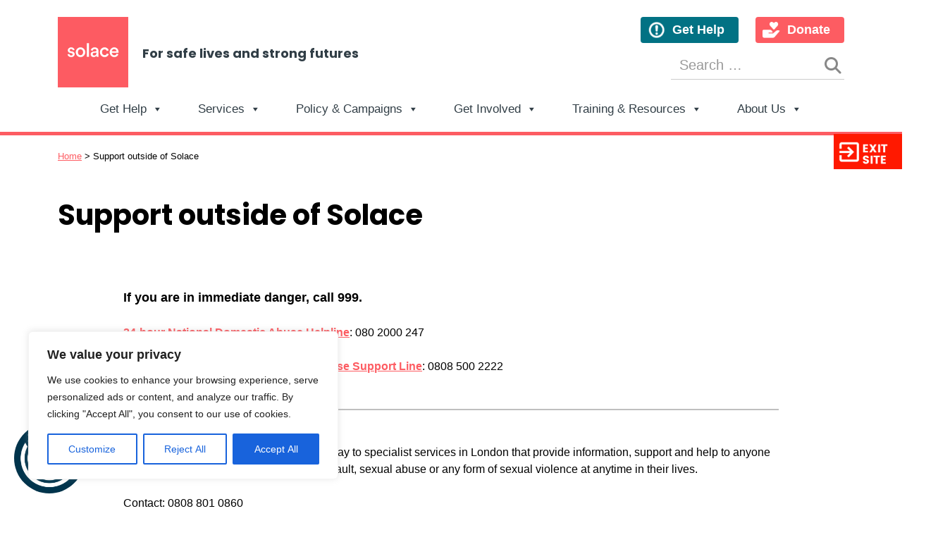

--- FILE ---
content_type: text/html; charset=UTF-8
request_url: https://www.solacewomensaid.org/contact-us/
body_size: 25372
content:
<!-- Template: header.php--><!DOCTYPE html>
<html lang="en-GB">
<head>
	<meta charset="UTF-8">
	<meta name="viewport" content="width=device-width, initial-scale=1, shrink-to-fit=no">
	<link rel="profile" href="http://gmpg.org/xfn/11">
	<meta name='robots' content='index, follow, max-image-preview:large, max-snippet:-1, max-video-preview:-1' />
	<style>img:is([sizes="auto" i], [sizes^="auto," i]) { contain-intrinsic-size: 3000px 1500px }</style>
	
	<!-- This site is optimized with the Yoast SEO plugin v26.8 - https://yoast.com/product/yoast-seo-wordpress/ -->
	<title>Support outside of Solace - Solace Womens Aid</title>
	<link rel="canonical" href="https://www.solacewomensaid.org/contact-us/" />
	<meta property="og:locale" content="en_GB" />
	<meta property="og:type" content="article" />
	<meta property="og:title" content="Support outside of Solace - Solace Womens Aid" />
	<meta property="og:description" content="Find ways of getting help ... Read more &raquo;" />
	<meta property="og:url" content="https://www.solacewomensaid.org/contact-us/" />
	<meta property="og:site_name" content="Solace Womens Aid" />
	<meta property="article:publisher" content="https://www.facebook.com/SolaceWomensAid" />
	<meta property="article:modified_time" content="2025-10-27T08:45:34+00:00" />
	<meta property="og:image" content="https://www.solacewomensaid.org/wp-content/uploads/2023/10/services.jpg" />
	<meta property="og:image:width" content="1250" />
	<meta property="og:image:height" content="727" />
	<meta property="og:image:type" content="image/jpeg" />
	<meta name="twitter:card" content="summary_large_image" />
	<meta name="twitter:site" content="@SolaceWomensAid" />
	<meta name="twitter:label1" content="Estimated reading time" />
	<meta name="twitter:data1" content="1 minute" />
	<script type="application/ld+json" class="yoast-schema-graph">{"@context":"https://schema.org","@graph":[{"@type":"WebPage","@id":"https://www.solacewomensaid.org/contact-us/","url":"https://www.solacewomensaid.org/contact-us/","name":"Support outside of Solace - Solace Womens Aid","isPartOf":{"@id":"https://www.solacewomensaid.org/#website"},"datePublished":"2018-05-18T07:24:17+00:00","dateModified":"2025-10-27T08:45:34+00:00","breadcrumb":{"@id":"https://www.solacewomensaid.org/contact-us/#breadcrumb"},"inLanguage":"en-GB","potentialAction":[{"@type":"ReadAction","target":["https://www.solacewomensaid.org/contact-us/"]}]},{"@type":"BreadcrumbList","@id":"https://www.solacewomensaid.org/contact-us/#breadcrumb","itemListElement":[{"@type":"ListItem","position":1,"name":"Home","item":"https://www.solacewomensaid.org/"},{"@type":"ListItem","position":2,"name":"Support outside of Solace"}]},{"@type":"WebSite","@id":"https://www.solacewomensaid.org/#website","url":"https://www.solacewomensaid.org/","name":"Solace Womens Aid","description":"For safe lives and strong futures","publisher":{"@id":"https://www.solacewomensaid.org/#organization"},"potentialAction":[{"@type":"SearchAction","target":{"@type":"EntryPoint","urlTemplate":"https://www.solacewomensaid.org/?s={search_term_string}"},"query-input":{"@type":"PropertyValueSpecification","valueRequired":true,"valueName":"search_term_string"}}],"inLanguage":"en-GB"},{"@type":"Organization","@id":"https://www.solacewomensaid.org/#organization","name":"Solace Womens Aid","url":"https://www.solacewomensaid.org/","logo":{"@type":"ImageObject","inLanguage":"en-GB","@id":"https://www.solacewomensaid.org/#/schema/logo/image/","url":"https://www.solacewomensaid.org/wp-content/uploads/2023/10/solace-logo.png","contentUrl":"https://www.solacewomensaid.org/wp-content/uploads/2023/10/solace-logo.png","width":276,"height":276,"caption":"Solace Womens Aid"},"image":{"@id":"https://www.solacewomensaid.org/#/schema/logo/image/"},"sameAs":["https://www.facebook.com/SolaceWomensAid","https://x.com/SolaceWomensAid","https://www.linkedin.com/company/solace-women-s-aid/","https://www.youtube.com/@solacewomensaid8211","https://www.instagram.com/solacewomensaid/"]}]}</script>
	<!-- / Yoast SEO plugin. -->


<link rel='dns-prefetch' href='//static.addtoany.com' />
<link rel='dns-prefetch' href='//fonts.googleapis.com' />
<link rel='dns-prefetch' href='//use.fontawesome.com' />
<link rel="alternate" type="application/rss+xml" title="Solace Womens Aid &raquo; Feed" href="https://www.solacewomensaid.org/feed/" />
<link rel="alternate" type="text/calendar" title="Solace Womens Aid &raquo; iCal Feed" href="https://www.solacewomensaid.org/events/?ical=1" />
<script>
window._wpemojiSettings = {"baseUrl":"https:\/\/s.w.org\/images\/core\/emoji\/16.0.1\/72x72\/","ext":".png","svgUrl":"https:\/\/s.w.org\/images\/core\/emoji\/16.0.1\/svg\/","svgExt":".svg","source":{"concatemoji":"https:\/\/www.solacewomensaid.org\/wp-includes\/js\/wp-emoji-release.min.js?ver=6.8.3"}};
/*! This file is auto-generated */
!function(s,n){var o,i,e;function c(e){try{var t={supportTests:e,timestamp:(new Date).valueOf()};sessionStorage.setItem(o,JSON.stringify(t))}catch(e){}}function p(e,t,n){e.clearRect(0,0,e.canvas.width,e.canvas.height),e.fillText(t,0,0);var t=new Uint32Array(e.getImageData(0,0,e.canvas.width,e.canvas.height).data),a=(e.clearRect(0,0,e.canvas.width,e.canvas.height),e.fillText(n,0,0),new Uint32Array(e.getImageData(0,0,e.canvas.width,e.canvas.height).data));return t.every(function(e,t){return e===a[t]})}function u(e,t){e.clearRect(0,0,e.canvas.width,e.canvas.height),e.fillText(t,0,0);for(var n=e.getImageData(16,16,1,1),a=0;a<n.data.length;a++)if(0!==n.data[a])return!1;return!0}function f(e,t,n,a){switch(t){case"flag":return n(e,"\ud83c\udff3\ufe0f\u200d\u26a7\ufe0f","\ud83c\udff3\ufe0f\u200b\u26a7\ufe0f")?!1:!n(e,"\ud83c\udde8\ud83c\uddf6","\ud83c\udde8\u200b\ud83c\uddf6")&&!n(e,"\ud83c\udff4\udb40\udc67\udb40\udc62\udb40\udc65\udb40\udc6e\udb40\udc67\udb40\udc7f","\ud83c\udff4\u200b\udb40\udc67\u200b\udb40\udc62\u200b\udb40\udc65\u200b\udb40\udc6e\u200b\udb40\udc67\u200b\udb40\udc7f");case"emoji":return!a(e,"\ud83e\udedf")}return!1}function g(e,t,n,a){var r="undefined"!=typeof WorkerGlobalScope&&self instanceof WorkerGlobalScope?new OffscreenCanvas(300,150):s.createElement("canvas"),o=r.getContext("2d",{willReadFrequently:!0}),i=(o.textBaseline="top",o.font="600 32px Arial",{});return e.forEach(function(e){i[e]=t(o,e,n,a)}),i}function t(e){var t=s.createElement("script");t.src=e,t.defer=!0,s.head.appendChild(t)}"undefined"!=typeof Promise&&(o="wpEmojiSettingsSupports",i=["flag","emoji"],n.supports={everything:!0,everythingExceptFlag:!0},e=new Promise(function(e){s.addEventListener("DOMContentLoaded",e,{once:!0})}),new Promise(function(t){var n=function(){try{var e=JSON.parse(sessionStorage.getItem(o));if("object"==typeof e&&"number"==typeof e.timestamp&&(new Date).valueOf()<e.timestamp+604800&&"object"==typeof e.supportTests)return e.supportTests}catch(e){}return null}();if(!n){if("undefined"!=typeof Worker&&"undefined"!=typeof OffscreenCanvas&&"undefined"!=typeof URL&&URL.createObjectURL&&"undefined"!=typeof Blob)try{var e="postMessage("+g.toString()+"("+[JSON.stringify(i),f.toString(),p.toString(),u.toString()].join(",")+"));",a=new Blob([e],{type:"text/javascript"}),r=new Worker(URL.createObjectURL(a),{name:"wpTestEmojiSupports"});return void(r.onmessage=function(e){c(n=e.data),r.terminate(),t(n)})}catch(e){}c(n=g(i,f,p,u))}t(n)}).then(function(e){for(var t in e)n.supports[t]=e[t],n.supports.everything=n.supports.everything&&n.supports[t],"flag"!==t&&(n.supports.everythingExceptFlag=n.supports.everythingExceptFlag&&n.supports[t]);n.supports.everythingExceptFlag=n.supports.everythingExceptFlag&&!n.supports.flag,n.DOMReady=!1,n.readyCallback=function(){n.DOMReady=!0}}).then(function(){return e}).then(function(){var e;n.supports.everything||(n.readyCallback(),(e=n.source||{}).concatemoji?t(e.concatemoji):e.wpemoji&&e.twemoji&&(t(e.twemoji),t(e.wpemoji)))}))}((window,document),window._wpemojiSettings);
</script>
<style id='wp-emoji-styles-inline-css'>

	img.wp-smiley, img.emoji {
		display: inline !important;
		border: none !important;
		box-shadow: none !important;
		height: 1em !important;
		width: 1em !important;
		margin: 0 0.07em !important;
		vertical-align: -0.1em !important;
		background: none !important;
		padding: 0 !important;
	}
</style>
<link rel='stylesheet' id='wp-block-library-css' href='https://www.solacewomensaid.org/wp-includes/css/dist/block-library/style.min.css?ver=6.8.3' media='all' />
<style id='classic-theme-styles-inline-css'>
/*! This file is auto-generated */
.wp-block-button__link{color:#fff;background-color:#32373c;border-radius:9999px;box-shadow:none;text-decoration:none;padding:calc(.667em + 2px) calc(1.333em + 2px);font-size:1.125em}.wp-block-file__button{background:#32373c;color:#fff;text-decoration:none}
</style>
<style id='acf-srn-people-grid-style-inline-css'>

.srn-people-grid {
padding-top:1.5rem;
}
.srn-people-grid > .col-12 {
margin-bottom:30px;
}
.srn-person {
height:100%;
}
.srn-person-inner {
padding:25px;
}
</style>
<style id='acf-srn-any-posts-grid-style-inline-css'>

.srn-any-posts-grid {
padding-top:1.5rem
}
.srn-any-posts-grid > .col-12 {
margin-bottom:30px;
}
.srn-post {
height:100%;
}
.srn-post-inner {
padding:25px;
}
</style>
<style id='font-awesome-svg-styles-default-inline-css'>
.svg-inline--fa {
  display: inline-block;
  height: 1em;
  overflow: visible;
  vertical-align: -.125em;
}
</style>
<link rel='stylesheet' id='font-awesome-svg-styles-css' href='https://www.solacewomensaid.org/wp-content/uploads/font-awesome/v6.4.0/css/svg-with-js.css' media='all' />
<style id='font-awesome-svg-styles-inline-css'>
   .wp-block-font-awesome-icon svg::before,
   .wp-rich-text-font-awesome-icon svg::before {content: unset;}
</style>
<style id='global-styles-inline-css'>
:root{--wp--preset--aspect-ratio--square: 1;--wp--preset--aspect-ratio--4-3: 4/3;--wp--preset--aspect-ratio--3-4: 3/4;--wp--preset--aspect-ratio--3-2: 3/2;--wp--preset--aspect-ratio--2-3: 2/3;--wp--preset--aspect-ratio--16-9: 16/9;--wp--preset--aspect-ratio--9-16: 9/16;--wp--preset--color--black: #000000;--wp--preset--color--cyan-bluish-gray: #abb8c3;--wp--preset--color--white: #fff;--wp--preset--color--pale-pink: #f78da7;--wp--preset--color--vivid-red: #cf2e2e;--wp--preset--color--luminous-vivid-orange: #ff6900;--wp--preset--color--luminous-vivid-amber: #fcb900;--wp--preset--color--light-green-cyan: #7bdcb5;--wp--preset--color--vivid-green-cyan: #00d084;--wp--preset--color--pale-cyan-blue: #8ed1fc;--wp--preset--color--vivid-cyan-blue: #0693e3;--wp--preset--color--vivid-purple: #9b51e0;--wp--preset--color--red: #FD5C62;--wp--preset--color--gray-dark: #313E46;--wp--preset--color--pink: #FFF0F1;--wp--preset--color--gray: #EAEAEA;--wp--preset--color--teal: #027284;--wp--preset--color--yellow: #B59051;--wp--preset--color--purple: #75499B;--wp--preset--color--indigo: #801843;--wp--preset--color--blue: #19449B;--wp--preset--color--cyan: #2BA3CB;--wp--preset--color--green: #029C68;--wp--preset--gradient--vivid-cyan-blue-to-vivid-purple: linear-gradient(135deg,rgba(6,147,227,1) 0%,rgb(155,81,224) 100%);--wp--preset--gradient--light-green-cyan-to-vivid-green-cyan: linear-gradient(135deg,rgb(122,220,180) 0%,rgb(0,208,130) 100%);--wp--preset--gradient--luminous-vivid-amber-to-luminous-vivid-orange: linear-gradient(135deg,rgba(252,185,0,1) 0%,rgba(255,105,0,1) 100%);--wp--preset--gradient--luminous-vivid-orange-to-vivid-red: linear-gradient(135deg,rgba(255,105,0,1) 0%,rgb(207,46,46) 100%);--wp--preset--gradient--very-light-gray-to-cyan-bluish-gray: linear-gradient(135deg,rgb(238,238,238) 0%,rgb(169,184,195) 100%);--wp--preset--gradient--cool-to-warm-spectrum: linear-gradient(135deg,rgb(74,234,220) 0%,rgb(151,120,209) 20%,rgb(207,42,186) 40%,rgb(238,44,130) 60%,rgb(251,105,98) 80%,rgb(254,248,76) 100%);--wp--preset--gradient--blush-light-purple: linear-gradient(135deg,rgb(255,206,236) 0%,rgb(152,150,240) 100%);--wp--preset--gradient--blush-bordeaux: linear-gradient(135deg,rgb(254,205,165) 0%,rgb(254,45,45) 50%,rgb(107,0,62) 100%);--wp--preset--gradient--luminous-dusk: linear-gradient(135deg,rgb(255,203,112) 0%,rgb(199,81,192) 50%,rgb(65,88,208) 100%);--wp--preset--gradient--pale-ocean: linear-gradient(135deg,rgb(255,245,203) 0%,rgb(182,227,212) 50%,rgb(51,167,181) 100%);--wp--preset--gradient--electric-grass: linear-gradient(135deg,rgb(202,248,128) 0%,rgb(113,206,126) 100%);--wp--preset--gradient--midnight: linear-gradient(135deg,rgb(2,3,129) 0%,rgb(40,116,252) 100%);--wp--preset--font-size--small: 13px;--wp--preset--font-size--medium: 20px;--wp--preset--font-size--large: 36px;--wp--preset--font-size--x-large: 42px;--wp--preset--spacing--20: 0.44rem;--wp--preset--spacing--30: 0.67rem;--wp--preset--spacing--40: 1rem;--wp--preset--spacing--50: 1.5rem;--wp--preset--spacing--60: 2.25rem;--wp--preset--spacing--70: 3.38rem;--wp--preset--spacing--80: 5.06rem;--wp--preset--shadow--natural: 6px 6px 9px rgba(0, 0, 0, 0.2);--wp--preset--shadow--deep: 12px 12px 50px rgba(0, 0, 0, 0.4);--wp--preset--shadow--sharp: 6px 6px 0px rgba(0, 0, 0, 0.2);--wp--preset--shadow--outlined: 6px 6px 0px -3px rgba(255, 255, 255, 1), 6px 6px rgba(0, 0, 0, 1);--wp--preset--shadow--crisp: 6px 6px 0px rgba(0, 0, 0, 1);}:where(.is-layout-flex){gap: 0.5em;}:where(.is-layout-grid){gap: 0.5em;}body .is-layout-flex{display: flex;}.is-layout-flex{flex-wrap: wrap;align-items: center;}.is-layout-flex > :is(*, div){margin: 0;}body .is-layout-grid{display: grid;}.is-layout-grid > :is(*, div){margin: 0;}:where(.wp-block-columns.is-layout-flex){gap: 2em;}:where(.wp-block-columns.is-layout-grid){gap: 2em;}:where(.wp-block-post-template.is-layout-flex){gap: 1.25em;}:where(.wp-block-post-template.is-layout-grid){gap: 1.25em;}.has-black-color{color: var(--wp--preset--color--black) !important;}.has-cyan-bluish-gray-color{color: var(--wp--preset--color--cyan-bluish-gray) !important;}.has-white-color{color: var(--wp--preset--color--white) !important;}.has-pale-pink-color{color: var(--wp--preset--color--pale-pink) !important;}.has-vivid-red-color{color: var(--wp--preset--color--vivid-red) !important;}.has-luminous-vivid-orange-color{color: var(--wp--preset--color--luminous-vivid-orange) !important;}.has-luminous-vivid-amber-color{color: var(--wp--preset--color--luminous-vivid-amber) !important;}.has-light-green-cyan-color{color: var(--wp--preset--color--light-green-cyan) !important;}.has-vivid-green-cyan-color{color: var(--wp--preset--color--vivid-green-cyan) !important;}.has-pale-cyan-blue-color{color: var(--wp--preset--color--pale-cyan-blue) !important;}.has-vivid-cyan-blue-color{color: var(--wp--preset--color--vivid-cyan-blue) !important;}.has-vivid-purple-color{color: var(--wp--preset--color--vivid-purple) !important;}.has-black-background-color{background-color: var(--wp--preset--color--black) !important;}.has-cyan-bluish-gray-background-color{background-color: var(--wp--preset--color--cyan-bluish-gray) !important;}.has-white-background-color{background-color: var(--wp--preset--color--white) !important;}.has-pale-pink-background-color{background-color: var(--wp--preset--color--pale-pink) !important;}.has-vivid-red-background-color{background-color: var(--wp--preset--color--vivid-red) !important;}.has-luminous-vivid-orange-background-color{background-color: var(--wp--preset--color--luminous-vivid-orange) !important;}.has-luminous-vivid-amber-background-color{background-color: var(--wp--preset--color--luminous-vivid-amber) !important;}.has-light-green-cyan-background-color{background-color: var(--wp--preset--color--light-green-cyan) !important;}.has-vivid-green-cyan-background-color{background-color: var(--wp--preset--color--vivid-green-cyan) !important;}.has-pale-cyan-blue-background-color{background-color: var(--wp--preset--color--pale-cyan-blue) !important;}.has-vivid-cyan-blue-background-color{background-color: var(--wp--preset--color--vivid-cyan-blue) !important;}.has-vivid-purple-background-color{background-color: var(--wp--preset--color--vivid-purple) !important;}.has-black-border-color{border-color: var(--wp--preset--color--black) !important;}.has-cyan-bluish-gray-border-color{border-color: var(--wp--preset--color--cyan-bluish-gray) !important;}.has-white-border-color{border-color: var(--wp--preset--color--white) !important;}.has-pale-pink-border-color{border-color: var(--wp--preset--color--pale-pink) !important;}.has-vivid-red-border-color{border-color: var(--wp--preset--color--vivid-red) !important;}.has-luminous-vivid-orange-border-color{border-color: var(--wp--preset--color--luminous-vivid-orange) !important;}.has-luminous-vivid-amber-border-color{border-color: var(--wp--preset--color--luminous-vivid-amber) !important;}.has-light-green-cyan-border-color{border-color: var(--wp--preset--color--light-green-cyan) !important;}.has-vivid-green-cyan-border-color{border-color: var(--wp--preset--color--vivid-green-cyan) !important;}.has-pale-cyan-blue-border-color{border-color: var(--wp--preset--color--pale-cyan-blue) !important;}.has-vivid-cyan-blue-border-color{border-color: var(--wp--preset--color--vivid-cyan-blue) !important;}.has-vivid-purple-border-color{border-color: var(--wp--preset--color--vivid-purple) !important;}.has-vivid-cyan-blue-to-vivid-purple-gradient-background{background: var(--wp--preset--gradient--vivid-cyan-blue-to-vivid-purple) !important;}.has-light-green-cyan-to-vivid-green-cyan-gradient-background{background: var(--wp--preset--gradient--light-green-cyan-to-vivid-green-cyan) !important;}.has-luminous-vivid-amber-to-luminous-vivid-orange-gradient-background{background: var(--wp--preset--gradient--luminous-vivid-amber-to-luminous-vivid-orange) !important;}.has-luminous-vivid-orange-to-vivid-red-gradient-background{background: var(--wp--preset--gradient--luminous-vivid-orange-to-vivid-red) !important;}.has-very-light-gray-to-cyan-bluish-gray-gradient-background{background: var(--wp--preset--gradient--very-light-gray-to-cyan-bluish-gray) !important;}.has-cool-to-warm-spectrum-gradient-background{background: var(--wp--preset--gradient--cool-to-warm-spectrum) !important;}.has-blush-light-purple-gradient-background{background: var(--wp--preset--gradient--blush-light-purple) !important;}.has-blush-bordeaux-gradient-background{background: var(--wp--preset--gradient--blush-bordeaux) !important;}.has-luminous-dusk-gradient-background{background: var(--wp--preset--gradient--luminous-dusk) !important;}.has-pale-ocean-gradient-background{background: var(--wp--preset--gradient--pale-ocean) !important;}.has-electric-grass-gradient-background{background: var(--wp--preset--gradient--electric-grass) !important;}.has-midnight-gradient-background{background: var(--wp--preset--gradient--midnight) !important;}.has-small-font-size{font-size: var(--wp--preset--font-size--small) !important;}.has-medium-font-size{font-size: var(--wp--preset--font-size--medium) !important;}.has-large-font-size{font-size: var(--wp--preset--font-size--large) !important;}.has-x-large-font-size{font-size: var(--wp--preset--font-size--x-large) !important;}
:where(.wp-block-post-template.is-layout-flex){gap: 1.25em;}:where(.wp-block-post-template.is-layout-grid){gap: 1.25em;}
:where(.wp-block-columns.is-layout-flex){gap: 2em;}:where(.wp-block-columns.is-layout-grid){gap: 2em;}
:root :where(.wp-block-pullquote){font-size: 1.5em;line-height: 1.6;}
</style>
<link rel='stylesheet' id='megamenu-css' href='https://www.solacewomensaid.org/wp-content/uploads/maxmegamenu/style.css?ver=df72d6' media='all' />
<link rel='stylesheet' id='dashicons-css' href='https://www.solacewomensaid.org/wp-includes/css/dashicons.min.css?ver=6.8.3' media='all' />
<link rel='stylesheet' id='search-filter-plugin-styles-css' href='https://www.solacewomensaid.org/wp-content/plugins/search-filter-pro/public/assets/css/search-filter.min.css?ver=2.5.21' media='all' />
<link rel='stylesheet' id='child-understrap-styles-css' href='https://www.solacewomensaid.org/wp-content/themes/srn-understrap-child/css/child-theme.min.css?ver=1.1.0' media='all' />
<link rel='stylesheet' id='base-styles-css' href='https://www.solacewomensaid.org/wp-content/themes/srn-understrap-child/css/base-styles.css?ver=1.1.0' media='all' />
<link rel='stylesheet' id='override-styles-css' href='https://www.solacewomensaid.org/wp-content/themes/srn-understrap-child/css/override-styles.css?ver=1.1' media='all' />
<link rel='stylesheet' id='google-fonts-css' href='https://fonts.googleapis.com/css2?family=Poppins%3Awght%40500%3B700&#038;display=swap&#038;ver=6.8.3' media='all' />
<link rel='stylesheet' id='font-awesome-official-css' href='https://use.fontawesome.com/releases/v6.4.0/css/all.css' media='all' integrity="sha384-iw3OoTErCYJJB9mCa8LNS2hbsQ7M3C0EpIsO/H5+EGAkPGc6rk+V8i04oW/K5xq0" crossorigin="anonymous" />
<link rel='stylesheet' id='addtoany-css' href='https://www.solacewomensaid.org/wp-content/plugins/add-to-any/addtoany.min.css?ver=1.16' media='all' />
<link rel='stylesheet' id='font-awesome-official-v4shim-css' href='https://use.fontawesome.com/releases/v6.4.0/css/v4-shims.css' media='all' integrity="sha384-TjXU13dTMPo+5ZlOUI1IGXvpmajjoetPqbUJqTx+uZ1bGwylKHNEItuVe/mg/H6l" crossorigin="anonymous" />
<script id="cookie-law-info-js-extra">
var _ckyConfig = {"_ipData":[],"_assetsURL":"https:\/\/www.solacewomensaid.org\/wp-content\/plugins\/cookie-law-info\/lite\/frontend\/images\/","_publicURL":"https:\/\/www.solacewomensaid.org","_expiry":"365","_categories":[{"name":"Necessary","slug":"necessary","isNecessary":true,"ccpaDoNotSell":true,"cookies":[],"active":true,"defaultConsent":{"gdpr":true,"ccpa":true}},{"name":"Functional","slug":"functional","isNecessary":false,"ccpaDoNotSell":true,"cookies":[],"active":true,"defaultConsent":{"gdpr":false,"ccpa":false}},{"name":"Analytics","slug":"analytics","isNecessary":false,"ccpaDoNotSell":true,"cookies":[],"active":true,"defaultConsent":{"gdpr":false,"ccpa":false}},{"name":"Performance","slug":"performance","isNecessary":false,"ccpaDoNotSell":true,"cookies":[],"active":true,"defaultConsent":{"gdpr":false,"ccpa":false}},{"name":"Advertisement","slug":"advertisement","isNecessary":false,"ccpaDoNotSell":true,"cookies":[],"active":true,"defaultConsent":{"gdpr":false,"ccpa":false}}],"_activeLaw":"gdpr","_rootDomain":"","_block":"1","_showBanner":"1","_bannerConfig":{"settings":{"type":"box","preferenceCenterType":"popup","position":"bottom-left","applicableLaw":"gdpr"},"behaviours":{"reloadBannerOnAccept":false,"loadAnalyticsByDefault":false,"animations":{"onLoad":"animate","onHide":"sticky"}},"config":{"revisitConsent":{"status":true,"tag":"revisit-consent","position":"bottom-left","meta":{"url":"#"},"styles":{"background-color":"#0056A7"},"elements":{"title":{"type":"text","tag":"revisit-consent-title","status":true,"styles":{"color":"#0056a7"}}}},"preferenceCenter":{"toggle":{"status":true,"tag":"detail-category-toggle","type":"toggle","states":{"active":{"styles":{"background-color":"#1863DC"}},"inactive":{"styles":{"background-color":"#D0D5D2"}}}}},"categoryPreview":{"status":false,"toggle":{"status":true,"tag":"detail-category-preview-toggle","type":"toggle","states":{"active":{"styles":{"background-color":"#1863DC"}},"inactive":{"styles":{"background-color":"#D0D5D2"}}}}},"videoPlaceholder":{"status":true,"styles":{"background-color":"#000000","border-color":"#000000","color":"#ffffff"}},"readMore":{"status":false,"tag":"readmore-button","type":"link","meta":{"noFollow":true,"newTab":true},"styles":{"color":"#1863DC","background-color":"transparent","border-color":"transparent"}},"showMore":{"status":true,"tag":"show-desc-button","type":"button","styles":{"color":"#1863DC"}},"showLess":{"status":true,"tag":"hide-desc-button","type":"button","styles":{"color":"#1863DC"}},"alwaysActive":{"status":true,"tag":"always-active","styles":{"color":"#008000"}},"manualLinks":{"status":true,"tag":"manual-links","type":"link","styles":{"color":"#1863DC"}},"auditTable":{"status":true},"optOption":{"status":true,"toggle":{"status":true,"tag":"optout-option-toggle","type":"toggle","states":{"active":{"styles":{"background-color":"#1863dc"}},"inactive":{"styles":{"background-color":"#FFFFFF"}}}}}}},"_version":"3.3.9.1","_logConsent":"1","_tags":[{"tag":"accept-button","styles":{"color":"#FFFFFF","background-color":"#1863DC","border-color":"#1863DC"}},{"tag":"reject-button","styles":{"color":"#1863DC","background-color":"transparent","border-color":"#1863DC"}},{"tag":"settings-button","styles":{"color":"#1863DC","background-color":"transparent","border-color":"#1863DC"}},{"tag":"readmore-button","styles":{"color":"#1863DC","background-color":"transparent","border-color":"transparent"}},{"tag":"donotsell-button","styles":{"color":"#1863DC","background-color":"transparent","border-color":"transparent"}},{"tag":"show-desc-button","styles":{"color":"#1863DC"}},{"tag":"hide-desc-button","styles":{"color":"#1863DC"}},{"tag":"cky-always-active","styles":[]},{"tag":"cky-link","styles":[]},{"tag":"accept-button","styles":{"color":"#FFFFFF","background-color":"#1863DC","border-color":"#1863DC"}},{"tag":"revisit-consent","styles":{"background-color":"#0056A7"}}],"_shortCodes":[{"key":"cky_readmore","content":"<a href=\"#\" class=\"cky-policy\" aria-label=\"Cookie Policy\" target=\"_blank\" rel=\"noopener\" data-cky-tag=\"readmore-button\">Cookie Policy<\/a>","tag":"readmore-button","status":false,"attributes":{"rel":"nofollow","target":"_blank"}},{"key":"cky_show_desc","content":"<button class=\"cky-show-desc-btn\" data-cky-tag=\"show-desc-button\" aria-label=\"Show more\">Show more<\/button>","tag":"show-desc-button","status":true,"attributes":[]},{"key":"cky_hide_desc","content":"<button class=\"cky-show-desc-btn\" data-cky-tag=\"hide-desc-button\" aria-label=\"Show less\">Show less<\/button>","tag":"hide-desc-button","status":true,"attributes":[]},{"key":"cky_optout_show_desc","content":"[cky_optout_show_desc]","tag":"optout-show-desc-button","status":true,"attributes":[]},{"key":"cky_optout_hide_desc","content":"[cky_optout_hide_desc]","tag":"optout-hide-desc-button","status":true,"attributes":[]},{"key":"cky_category_toggle_label","content":"[cky_{{status}}_category_label] [cky_preference_{{category_slug}}_title]","tag":"","status":true,"attributes":[]},{"key":"cky_enable_category_label","content":"Enable","tag":"","status":true,"attributes":[]},{"key":"cky_disable_category_label","content":"Disable","tag":"","status":true,"attributes":[]},{"key":"cky_video_placeholder","content":"<div class=\"video-placeholder-normal\" data-cky-tag=\"video-placeholder\" id=\"[UNIQUEID]\"><p class=\"video-placeholder-text-normal\" data-cky-tag=\"placeholder-title\">Please accept cookies to access this content<\/p><\/div>","tag":"","status":true,"attributes":[]},{"key":"cky_enable_optout_label","content":"Enable","tag":"","status":true,"attributes":[]},{"key":"cky_disable_optout_label","content":"Disable","tag":"","status":true,"attributes":[]},{"key":"cky_optout_toggle_label","content":"[cky_{{status}}_optout_label] [cky_optout_option_title]","tag":"","status":true,"attributes":[]},{"key":"cky_optout_option_title","content":"Do Not Sell or Share My Personal Information","tag":"","status":true,"attributes":[]},{"key":"cky_optout_close_label","content":"Close","tag":"","status":true,"attributes":[]},{"key":"cky_preference_close_label","content":"Close","tag":"","status":true,"attributes":[]}],"_rtl":"","_language":"en","_providersToBlock":[]};
var _ckyStyles = {"css":".cky-overlay{background: #000000; opacity: 0.4; position: fixed; top: 0; left: 0; width: 100%; height: 100%; z-index: 99999999;}.cky-hide{display: none;}.cky-btn-revisit-wrapper{display: flex; align-items: center; justify-content: center; background: #0056a7; width: 45px; height: 45px; border-radius: 50%; position: fixed; z-index: 999999; cursor: pointer;}.cky-revisit-bottom-left{bottom: 15px; left: 15px;}.cky-revisit-bottom-right{bottom: 15px; right: 15px;}.cky-btn-revisit-wrapper .cky-btn-revisit{display: flex; align-items: center; justify-content: center; background: none; border: none; cursor: pointer; position: relative; margin: 0; padding: 0;}.cky-btn-revisit-wrapper .cky-btn-revisit img{max-width: fit-content; margin: 0; height: 30px; width: 30px;}.cky-revisit-bottom-left:hover::before{content: attr(data-tooltip); position: absolute; background: #4e4b66; color: #ffffff; left: calc(100% + 7px); font-size: 12px; line-height: 16px; width: max-content; padding: 4px 8px; border-radius: 4px;}.cky-revisit-bottom-left:hover::after{position: absolute; content: \"\"; border: 5px solid transparent; left: calc(100% + 2px); border-left-width: 0; border-right-color: #4e4b66;}.cky-revisit-bottom-right:hover::before{content: attr(data-tooltip); position: absolute; background: #4e4b66; color: #ffffff; right: calc(100% + 7px); font-size: 12px; line-height: 16px; width: max-content; padding: 4px 8px; border-radius: 4px;}.cky-revisit-bottom-right:hover::after{position: absolute; content: \"\"; border: 5px solid transparent; right: calc(100% + 2px); border-right-width: 0; border-left-color: #4e4b66;}.cky-revisit-hide{display: none;}.cky-consent-container{position: fixed; width: 440px; box-sizing: border-box; z-index: 9999999; border-radius: 6px;}.cky-consent-container .cky-consent-bar{background: #ffffff; border: 1px solid; padding: 20px 26px; box-shadow: 0 -1px 10px 0 #acabab4d; border-radius: 6px;}.cky-box-bottom-left{bottom: 40px; left: 40px;}.cky-box-bottom-right{bottom: 40px; right: 40px;}.cky-box-top-left{top: 40px; left: 40px;}.cky-box-top-right{top: 40px; right: 40px;}.cky-custom-brand-logo-wrapper .cky-custom-brand-logo{width: 100px; height: auto; margin: 0 0 12px 0;}.cky-notice .cky-title{color: #212121; font-weight: 700; font-size: 18px; line-height: 24px; margin: 0 0 12px 0;}.cky-notice-des *,.cky-preference-content-wrapper *,.cky-accordion-header-des *,.cky-gpc-wrapper .cky-gpc-desc *{font-size: 14px;}.cky-notice-des{color: #212121; font-size: 14px; line-height: 24px; font-weight: 400;}.cky-notice-des img{height: 25px; width: 25px;}.cky-consent-bar .cky-notice-des p,.cky-gpc-wrapper .cky-gpc-desc p,.cky-preference-body-wrapper .cky-preference-content-wrapper p,.cky-accordion-header-wrapper .cky-accordion-header-des p,.cky-cookie-des-table li div:last-child p{color: inherit; margin-top: 0; overflow-wrap: break-word;}.cky-notice-des P:last-child,.cky-preference-content-wrapper p:last-child,.cky-cookie-des-table li div:last-child p:last-child,.cky-gpc-wrapper .cky-gpc-desc p:last-child{margin-bottom: 0;}.cky-notice-des a.cky-policy,.cky-notice-des button.cky-policy{font-size: 14px; color: #1863dc; white-space: nowrap; cursor: pointer; background: transparent; border: 1px solid; text-decoration: underline;}.cky-notice-des button.cky-policy{padding: 0;}.cky-notice-des a.cky-policy:focus-visible,.cky-notice-des button.cky-policy:focus-visible,.cky-preference-content-wrapper .cky-show-desc-btn:focus-visible,.cky-accordion-header .cky-accordion-btn:focus-visible,.cky-preference-header .cky-btn-close:focus-visible,.cky-switch input[type=\"checkbox\"]:focus-visible,.cky-footer-wrapper a:focus-visible,.cky-btn:focus-visible{outline: 2px solid #1863dc; outline-offset: 2px;}.cky-btn:focus:not(:focus-visible),.cky-accordion-header .cky-accordion-btn:focus:not(:focus-visible),.cky-preference-content-wrapper .cky-show-desc-btn:focus:not(:focus-visible),.cky-btn-revisit-wrapper .cky-btn-revisit:focus:not(:focus-visible),.cky-preference-header .cky-btn-close:focus:not(:focus-visible),.cky-consent-bar .cky-banner-btn-close:focus:not(:focus-visible){outline: 0;}button.cky-show-desc-btn:not(:hover):not(:active){color: #1863dc; background: transparent;}button.cky-accordion-btn:not(:hover):not(:active),button.cky-banner-btn-close:not(:hover):not(:active),button.cky-btn-revisit:not(:hover):not(:active),button.cky-btn-close:not(:hover):not(:active){background: transparent;}.cky-consent-bar button:hover,.cky-modal.cky-modal-open button:hover,.cky-consent-bar button:focus,.cky-modal.cky-modal-open button:focus{text-decoration: none;}.cky-notice-btn-wrapper{display: flex; justify-content: flex-start; align-items: center; flex-wrap: wrap; margin-top: 16px;}.cky-notice-btn-wrapper .cky-btn{text-shadow: none; box-shadow: none;}.cky-btn{flex: auto; max-width: 100%; font-size: 14px; font-family: inherit; line-height: 24px; padding: 8px; font-weight: 500; margin: 0 8px 0 0; border-radius: 2px; cursor: pointer; text-align: center; text-transform: none; min-height: 0;}.cky-btn:hover{opacity: 0.8;}.cky-btn-customize{color: #1863dc; background: transparent; border: 2px solid #1863dc;}.cky-btn-reject{color: #1863dc; background: transparent; border: 2px solid #1863dc;}.cky-btn-accept{background: #1863dc; color: #ffffff; border: 2px solid #1863dc;}.cky-btn:last-child{margin-right: 0;}@media (max-width: 576px){.cky-box-bottom-left{bottom: 0; left: 0;}.cky-box-bottom-right{bottom: 0; right: 0;}.cky-box-top-left{top: 0; left: 0;}.cky-box-top-right{top: 0; right: 0;}}@media (max-width: 440px){.cky-box-bottom-left, .cky-box-bottom-right, .cky-box-top-left, .cky-box-top-right{width: 100%; max-width: 100%;}.cky-consent-container .cky-consent-bar{padding: 20px 0;}.cky-custom-brand-logo-wrapper, .cky-notice .cky-title, .cky-notice-des, .cky-notice-btn-wrapper{padding: 0 24px;}.cky-notice-des{max-height: 40vh; overflow-y: scroll;}.cky-notice-btn-wrapper{flex-direction: column; margin-top: 0;}.cky-btn{width: 100%; margin: 10px 0 0 0;}.cky-notice-btn-wrapper .cky-btn-customize{order: 2;}.cky-notice-btn-wrapper .cky-btn-reject{order: 3;}.cky-notice-btn-wrapper .cky-btn-accept{order: 1; margin-top: 16px;}}@media (max-width: 352px){.cky-notice .cky-title{font-size: 16px;}.cky-notice-des *{font-size: 12px;}.cky-notice-des, .cky-btn{font-size: 12px;}}.cky-modal.cky-modal-open{display: flex; visibility: visible; -webkit-transform: translate(-50%, -50%); -moz-transform: translate(-50%, -50%); -ms-transform: translate(-50%, -50%); -o-transform: translate(-50%, -50%); transform: translate(-50%, -50%); top: 50%; left: 50%; transition: all 1s ease;}.cky-modal{box-shadow: 0 32px 68px rgba(0, 0, 0, 0.3); margin: 0 auto; position: fixed; max-width: 100%; background: #ffffff; top: 50%; box-sizing: border-box; border-radius: 6px; z-index: 999999999; color: #212121; -webkit-transform: translate(-50%, 100%); -moz-transform: translate(-50%, 100%); -ms-transform: translate(-50%, 100%); -o-transform: translate(-50%, 100%); transform: translate(-50%, 100%); visibility: hidden; transition: all 0s ease;}.cky-preference-center{max-height: 79vh; overflow: hidden; width: 845px; overflow: hidden; flex: 1 1 0; display: flex; flex-direction: column; border-radius: 6px;}.cky-preference-header{display: flex; align-items: center; justify-content: space-between; padding: 22px 24px; border-bottom: 1px solid;}.cky-preference-header .cky-preference-title{font-size: 18px; font-weight: 700; line-height: 24px;}.cky-preference-header .cky-btn-close{margin: 0; cursor: pointer; vertical-align: middle; padding: 0; background: none; border: none; width: auto; height: auto; min-height: 0; line-height: 0; text-shadow: none; box-shadow: none;}.cky-preference-header .cky-btn-close img{margin: 0; height: 10px; width: 10px;}.cky-preference-body-wrapper{padding: 0 24px; flex: 1; overflow: auto; box-sizing: border-box;}.cky-preference-content-wrapper,.cky-gpc-wrapper .cky-gpc-desc{font-size: 14px; line-height: 24px; font-weight: 400; padding: 12px 0;}.cky-preference-content-wrapper{border-bottom: 1px solid;}.cky-preference-content-wrapper img{height: 25px; width: 25px;}.cky-preference-content-wrapper .cky-show-desc-btn{font-size: 14px; font-family: inherit; color: #1863dc; text-decoration: none; line-height: 24px; padding: 0; margin: 0; white-space: nowrap; cursor: pointer; background: transparent; border-color: transparent; text-transform: none; min-height: 0; text-shadow: none; box-shadow: none;}.cky-accordion-wrapper{margin-bottom: 10px;}.cky-accordion{border-bottom: 1px solid;}.cky-accordion:last-child{border-bottom: none;}.cky-accordion .cky-accordion-item{display: flex; margin-top: 10px;}.cky-accordion .cky-accordion-body{display: none;}.cky-accordion.cky-accordion-active .cky-accordion-body{display: block; padding: 0 22px; margin-bottom: 16px;}.cky-accordion-header-wrapper{cursor: pointer; width: 100%;}.cky-accordion-item .cky-accordion-header{display: flex; justify-content: space-between; align-items: center;}.cky-accordion-header .cky-accordion-btn{font-size: 16px; font-family: inherit; color: #212121; line-height: 24px; background: none; border: none; font-weight: 700; padding: 0; margin: 0; cursor: pointer; text-transform: none; min-height: 0; text-shadow: none; box-shadow: none;}.cky-accordion-header .cky-always-active{color: #008000; font-weight: 600; line-height: 24px; font-size: 14px;}.cky-accordion-header-des{font-size: 14px; line-height: 24px; margin: 10px 0 16px 0;}.cky-accordion-chevron{margin-right: 22px; position: relative; cursor: pointer;}.cky-accordion-chevron-hide{display: none;}.cky-accordion .cky-accordion-chevron i::before{content: \"\"; position: absolute; border-right: 1.4px solid; border-bottom: 1.4px solid; border-color: inherit; height: 6px; width: 6px; -webkit-transform: rotate(-45deg); -moz-transform: rotate(-45deg); -ms-transform: rotate(-45deg); -o-transform: rotate(-45deg); transform: rotate(-45deg); transition: all 0.2s ease-in-out; top: 8px;}.cky-accordion.cky-accordion-active .cky-accordion-chevron i::before{-webkit-transform: rotate(45deg); -moz-transform: rotate(45deg); -ms-transform: rotate(45deg); -o-transform: rotate(45deg); transform: rotate(45deg);}.cky-audit-table{background: #f4f4f4; border-radius: 6px;}.cky-audit-table .cky-empty-cookies-text{color: inherit; font-size: 12px; line-height: 24px; margin: 0; padding: 10px;}.cky-audit-table .cky-cookie-des-table{font-size: 12px; line-height: 24px; font-weight: normal; padding: 15px 10px; border-bottom: 1px solid; border-bottom-color: inherit; margin: 0;}.cky-audit-table .cky-cookie-des-table:last-child{border-bottom: none;}.cky-audit-table .cky-cookie-des-table li{list-style-type: none; display: flex; padding: 3px 0;}.cky-audit-table .cky-cookie-des-table li:first-child{padding-top: 0;}.cky-cookie-des-table li div:first-child{width: 100px; font-weight: 600; word-break: break-word; word-wrap: break-word;}.cky-cookie-des-table li div:last-child{flex: 1; word-break: break-word; word-wrap: break-word; margin-left: 8px;}.cky-footer-shadow{display: block; width: 100%; height: 40px; background: linear-gradient(180deg, rgba(255, 255, 255, 0) 0%, #ffffff 100%); position: absolute; bottom: calc(100% - 1px);}.cky-footer-wrapper{position: relative;}.cky-prefrence-btn-wrapper{display: flex; flex-wrap: wrap; align-items: center; justify-content: center; padding: 22px 24px; border-top: 1px solid;}.cky-prefrence-btn-wrapper .cky-btn{flex: auto; max-width: 100%; text-shadow: none; box-shadow: none;}.cky-btn-preferences{color: #1863dc; background: transparent; border: 2px solid #1863dc;}.cky-preference-header,.cky-preference-body-wrapper,.cky-preference-content-wrapper,.cky-accordion-wrapper,.cky-accordion,.cky-accordion-wrapper,.cky-footer-wrapper,.cky-prefrence-btn-wrapper{border-color: inherit;}@media (max-width: 845px){.cky-modal{max-width: calc(100% - 16px);}}@media (max-width: 576px){.cky-modal{max-width: 100%;}.cky-preference-center{max-height: 100vh;}.cky-prefrence-btn-wrapper{flex-direction: column;}.cky-accordion.cky-accordion-active .cky-accordion-body{padding-right: 0;}.cky-prefrence-btn-wrapper .cky-btn{width: 100%; margin: 10px 0 0 0;}.cky-prefrence-btn-wrapper .cky-btn-reject{order: 3;}.cky-prefrence-btn-wrapper .cky-btn-accept{order: 1; margin-top: 0;}.cky-prefrence-btn-wrapper .cky-btn-preferences{order: 2;}}@media (max-width: 425px){.cky-accordion-chevron{margin-right: 15px;}.cky-notice-btn-wrapper{margin-top: 0;}.cky-accordion.cky-accordion-active .cky-accordion-body{padding: 0 15px;}}@media (max-width: 352px){.cky-preference-header .cky-preference-title{font-size: 16px;}.cky-preference-header{padding: 16px 24px;}.cky-preference-content-wrapper *, .cky-accordion-header-des *{font-size: 12px;}.cky-preference-content-wrapper, .cky-preference-content-wrapper .cky-show-more, .cky-accordion-header .cky-always-active, .cky-accordion-header-des, .cky-preference-content-wrapper .cky-show-desc-btn, .cky-notice-des a.cky-policy{font-size: 12px;}.cky-accordion-header .cky-accordion-btn{font-size: 14px;}}.cky-switch{display: flex;}.cky-switch input[type=\"checkbox\"]{position: relative; width: 44px; height: 24px; margin: 0; background: #d0d5d2; -webkit-appearance: none; border-radius: 50px; cursor: pointer; outline: 0; border: none; top: 0;}.cky-switch input[type=\"checkbox\"]:checked{background: #1863dc;}.cky-switch input[type=\"checkbox\"]:before{position: absolute; content: \"\"; height: 20px; width: 20px; left: 2px; bottom: 2px; border-radius: 50%; background-color: white; -webkit-transition: 0.4s; transition: 0.4s; margin: 0;}.cky-switch input[type=\"checkbox\"]:after{display: none;}.cky-switch input[type=\"checkbox\"]:checked:before{-webkit-transform: translateX(20px); -ms-transform: translateX(20px); transform: translateX(20px);}@media (max-width: 425px){.cky-switch input[type=\"checkbox\"]{width: 38px; height: 21px;}.cky-switch input[type=\"checkbox\"]:before{height: 17px; width: 17px;}.cky-switch input[type=\"checkbox\"]:checked:before{-webkit-transform: translateX(17px); -ms-transform: translateX(17px); transform: translateX(17px);}}.cky-consent-bar .cky-banner-btn-close{position: absolute; right: 9px; top: 5px; background: none; border: none; cursor: pointer; padding: 0; margin: 0; min-height: 0; line-height: 0; height: auto; width: auto; text-shadow: none; box-shadow: none;}.cky-consent-bar .cky-banner-btn-close img{height: 9px; width: 9px; margin: 0;}.cky-notice-group{font-size: 14px; line-height: 24px; font-weight: 400; color: #212121;}.cky-notice-btn-wrapper .cky-btn-do-not-sell{font-size: 14px; line-height: 24px; padding: 6px 0; margin: 0; font-weight: 500; background: none; border-radius: 2px; border: none; cursor: pointer; text-align: left; color: #1863dc; background: transparent; border-color: transparent; box-shadow: none; text-shadow: none;}.cky-consent-bar .cky-banner-btn-close:focus-visible,.cky-notice-btn-wrapper .cky-btn-do-not-sell:focus-visible,.cky-opt-out-btn-wrapper .cky-btn:focus-visible,.cky-opt-out-checkbox-wrapper input[type=\"checkbox\"].cky-opt-out-checkbox:focus-visible{outline: 2px solid #1863dc; outline-offset: 2px;}@media (max-width: 440px){.cky-consent-container{width: 100%;}}@media (max-width: 352px){.cky-notice-des a.cky-policy, .cky-notice-btn-wrapper .cky-btn-do-not-sell{font-size: 12px;}}.cky-opt-out-wrapper{padding: 12px 0;}.cky-opt-out-wrapper .cky-opt-out-checkbox-wrapper{display: flex; align-items: center;}.cky-opt-out-checkbox-wrapper .cky-opt-out-checkbox-label{font-size: 16px; font-weight: 700; line-height: 24px; margin: 0 0 0 12px; cursor: pointer;}.cky-opt-out-checkbox-wrapper input[type=\"checkbox\"].cky-opt-out-checkbox{background-color: #ffffff; border: 1px solid black; width: 20px; height: 18.5px; margin: 0; -webkit-appearance: none; position: relative; display: flex; align-items: center; justify-content: center; border-radius: 2px; cursor: pointer;}.cky-opt-out-checkbox-wrapper input[type=\"checkbox\"].cky-opt-out-checkbox:checked{background-color: #1863dc; border: none;}.cky-opt-out-checkbox-wrapper input[type=\"checkbox\"].cky-opt-out-checkbox:checked::after{left: 6px; bottom: 4px; width: 7px; height: 13px; border: solid #ffffff; border-width: 0 3px 3px 0; border-radius: 2px; -webkit-transform: rotate(45deg); -ms-transform: rotate(45deg); transform: rotate(45deg); content: \"\"; position: absolute; box-sizing: border-box;}.cky-opt-out-checkbox-wrapper.cky-disabled .cky-opt-out-checkbox-label,.cky-opt-out-checkbox-wrapper.cky-disabled input[type=\"checkbox\"].cky-opt-out-checkbox{cursor: no-drop;}.cky-gpc-wrapper{margin: 0 0 0 32px;}.cky-footer-wrapper .cky-opt-out-btn-wrapper{display: flex; flex-wrap: wrap; align-items: center; justify-content: center; padding: 22px 24px;}.cky-opt-out-btn-wrapper .cky-btn{flex: auto; max-width: 100%; text-shadow: none; box-shadow: none;}.cky-opt-out-btn-wrapper .cky-btn-cancel{border: 1px solid #dedfe0; background: transparent; color: #858585;}.cky-opt-out-btn-wrapper .cky-btn-confirm{background: #1863dc; color: #ffffff; border: 1px solid #1863dc;}@media (max-width: 352px){.cky-opt-out-checkbox-wrapper .cky-opt-out-checkbox-label{font-size: 14px;}.cky-gpc-wrapper .cky-gpc-desc, .cky-gpc-wrapper .cky-gpc-desc *{font-size: 12px;}.cky-opt-out-checkbox-wrapper input[type=\"checkbox\"].cky-opt-out-checkbox{width: 16px; height: 16px;}.cky-opt-out-checkbox-wrapper input[type=\"checkbox\"].cky-opt-out-checkbox:checked::after{left: 5px; bottom: 4px; width: 3px; height: 9px;}.cky-gpc-wrapper{margin: 0 0 0 28px;}}.video-placeholder-youtube{background-size: 100% 100%; background-position: center; background-repeat: no-repeat; background-color: #b2b0b059; position: relative; display: flex; align-items: center; justify-content: center; max-width: 100%;}.video-placeholder-text-youtube{text-align: center; align-items: center; padding: 10px 16px; background-color: #000000cc; color: #ffffff; border: 1px solid; border-radius: 2px; cursor: pointer;}.video-placeholder-normal{background-image: url(\"\/wp-content\/plugins\/cookie-law-info\/lite\/frontend\/images\/placeholder.svg\"); background-size: 80px; background-position: center; background-repeat: no-repeat; background-color: #b2b0b059; position: relative; display: flex; align-items: flex-end; justify-content: center; max-width: 100%;}.video-placeholder-text-normal{align-items: center; padding: 10px 16px; text-align: center; border: 1px solid; border-radius: 2px; cursor: pointer;}.cky-rtl{direction: rtl; text-align: right;}.cky-rtl .cky-banner-btn-close{left: 9px; right: auto;}.cky-rtl .cky-notice-btn-wrapper .cky-btn:last-child{margin-right: 8px;}.cky-rtl .cky-notice-btn-wrapper .cky-btn:first-child{margin-right: 0;}.cky-rtl .cky-notice-btn-wrapper{margin-left: 0; margin-right: 15px;}.cky-rtl .cky-prefrence-btn-wrapper .cky-btn{margin-right: 8px;}.cky-rtl .cky-prefrence-btn-wrapper .cky-btn:first-child{margin-right: 0;}.cky-rtl .cky-accordion .cky-accordion-chevron i::before{border: none; border-left: 1.4px solid; border-top: 1.4px solid; left: 12px;}.cky-rtl .cky-accordion.cky-accordion-active .cky-accordion-chevron i::before{-webkit-transform: rotate(-135deg); -moz-transform: rotate(-135deg); -ms-transform: rotate(-135deg); -o-transform: rotate(-135deg); transform: rotate(-135deg);}@media (max-width: 768px){.cky-rtl .cky-notice-btn-wrapper{margin-right: 0;}}@media (max-width: 576px){.cky-rtl .cky-notice-btn-wrapper .cky-btn:last-child{margin-right: 0;}.cky-rtl .cky-prefrence-btn-wrapper .cky-btn{margin-right: 0;}.cky-rtl .cky-accordion.cky-accordion-active .cky-accordion-body{padding: 0 22px 0 0;}}@media (max-width: 425px){.cky-rtl .cky-accordion.cky-accordion-active .cky-accordion-body{padding: 0 15px 0 0;}}.cky-rtl .cky-opt-out-btn-wrapper .cky-btn{margin-right: 12px;}.cky-rtl .cky-opt-out-btn-wrapper .cky-btn:first-child{margin-right: 0;}.cky-rtl .cky-opt-out-checkbox-wrapper .cky-opt-out-checkbox-label{margin: 0 12px 0 0;}"};
</script>
<script src="https://www.solacewomensaid.org/wp-content/plugins/cookie-law-info/lite/frontend/js/script.min.js?ver=3.3.9.1" id="cookie-law-info-js"></script>
<script id="addtoany-core-js-before">
window.a2a_config=window.a2a_config||{};a2a_config.callbacks=[];a2a_config.overlays=[];a2a_config.templates={};a2a_localize = {
	Share: "Share",
	Save: "Save",
	Subscribe: "Subscribe",
	Email: "Email",
	Bookmark: "Bookmark",
	ShowAll: "Show All",
	ShowLess: "Show less",
	FindServices: "Find service(s)",
	FindAnyServiceToAddTo: "Instantly find any service to add to",
	PoweredBy: "Powered by",
	ShareViaEmail: "Share via email",
	SubscribeViaEmail: "Subscribe via email",
	BookmarkInYourBrowser: "Bookmark in your browser",
	BookmarkInstructions: "Press Ctrl+D or \u2318+D to bookmark this page",
	AddToYourFavorites: "Add to your favourites",
	SendFromWebOrProgram: "Send from any email address or email program",
	EmailProgram: "Email program",
	More: "More&#8230;",
	ThanksForSharing: "Thanks for sharing!",
	ThanksForFollowing: "Thanks for following!"
};

a2a_config.callbacks.push({ready:function(){document.querySelectorAll(".a2a_s_undefined").forEach(function(emptyIcon){emptyIcon.parentElement.style.display="none";})}});
</script>
<script defer src="https://static.addtoany.com/menu/page.js" id="addtoany-core-js"></script>
<script src="https://www.solacewomensaid.org/wp-includes/js/jquery/jquery.min.js?ver=3.7.1" id="jquery-core-js"></script>
<script src="https://www.solacewomensaid.org/wp-includes/js/jquery/jquery-migrate.min.js?ver=3.4.1" id="jquery-migrate-js"></script>
<script defer src="https://www.solacewomensaid.org/wp-content/plugins/add-to-any/addtoany.min.js?ver=1.1" id="addtoany-jquery-js"></script>
<script id="search-filter-plugin-build-js-extra">
var SF_LDATA = {"ajax_url":"https:\/\/www.solacewomensaid.org\/wp-admin\/admin-ajax.php","home_url":"https:\/\/www.solacewomensaid.org\/","extensions":[]};
</script>
<script src="https://www.solacewomensaid.org/wp-content/plugins/search-filter-pro/public/assets/js/search-filter-build.min.js?ver=2.5.21" id="search-filter-plugin-build-js"></script>
<script src="https://www.solacewomensaid.org/wp-content/plugins/search-filter-pro/public/assets/js/chosen.jquery.min.js?ver=2.5.21" id="search-filter-plugin-chosen-js"></script>
<link rel="https://api.w.org/" href="https://www.solacewomensaid.org/wp-json/" /><link rel="alternate" title="JSON" type="application/json" href="https://www.solacewomensaid.org/wp-json/wp/v2/pages/4242" /><link rel="EditURI" type="application/rsd+xml" title="RSD" href="https://www.solacewomensaid.org/xmlrpc.php?rsd" />
<link rel='shortlink' href='https://www.solacewomensaid.org/?p=4242' />
<link rel="alternate" title="oEmbed (JSON)" type="application/json+oembed" href="https://www.solacewomensaid.org/wp-json/oembed/1.0/embed?url=https%3A%2F%2Fwww.solacewomensaid.org%2Fcontact-us%2F" />
<link rel="alternate" title="oEmbed (XML)" type="text/xml+oembed" href="https://www.solacewomensaid.org/wp-json/oembed/1.0/embed?url=https%3A%2F%2Fwww.solacewomensaid.org%2Fcontact-us%2F&#038;format=xml" />
<style id="cky-style-inline">[data-cky-tag]{visibility:hidden;}</style>		<script type="text/javascript">
				(function(c,l,a,r,i,t,y){
					c[a]=c[a]||function(){(c[a].q=c[a].q||[]).push(arguments)};t=l.createElement(r);t.async=1;
					t.src="https://www.clarity.ms/tag/"+i+"?ref=wordpress";y=l.getElementsByTagName(r)[0];y.parentNode.insertBefore(t,y);
				})(window, document, "clarity", "script", "m48mjudunt");
		</script>
		<!-- Stream WordPress user activity plugin v4.1.1 -->
<meta name="tec-api-version" content="v1"><meta name="tec-api-origin" content="https://www.solacewomensaid.org"><link rel="alternate" href="https://www.solacewomensaid.org/wp-json/tribe/events/v1/" /><meta name="mobile-web-app-capable" content="yes">
<meta name="apple-mobile-web-app-capable" content="yes">
<meta name="apple-mobile-web-app-title" content="Solace Womens Aid - For safe lives and strong futures">
					<!-- Google Analytics tracking code output by Beehive Analytics -->
						<script async src="https://www.googletagmanager.com/gtag/js?id=G-PV7CR56FNN&l=beehiveDataLayer"></script>
		<script>
						window.beehiveDataLayer = window.beehiveDataLayer || [];
			function beehive_ga() {beehiveDataLayer.push(arguments);}
			beehive_ga('js', new Date())
						beehive_ga('config', 'G-PV7CR56FNN', {
				'anonymize_ip': false,
				'allow_google_signals': false,
			})
					</script>
		<noscript><style>.lazyload[data-src]{display:none !important;}</style></noscript><style>.lazyload{background-image:none !important;}.lazyload:before{background-image:none !important;}</style><link rel="icon" href="https://www.solacewomensaid.org/wp-content/uploads/2023/10/cropped-Solace-site-icon-32x32.png" sizes="32x32" />
<link rel="icon" href="https://www.solacewomensaid.org/wp-content/uploads/2023/10/cropped-Solace-site-icon-192x192.png" sizes="192x192" />
<link rel="apple-touch-icon" href="https://www.solacewomensaid.org/wp-content/uploads/2023/10/cropped-Solace-site-icon-180x180.png" />
<meta name="msapplication-TileImage" content="https://www.solacewomensaid.org/wp-content/uploads/2023/10/cropped-Solace-site-icon-270x270.png" />
<style type="text/css">/** Mega Menu CSS: fs **/</style>
	   <!-- Custom tracking -->
    <script type="text/javascript">(function(o){var b="https://niblewren.co/anywhere/",t="b37f0653dc5a427aa71d23f8594eeca958944aa2d73b4c85a9dcb6ca6312d2ea",a=window.AutopilotAnywhere={_runQueue:[],run:function(){this._runQueue.push(arguments);}},c=encodeURIComponent,s="SCRIPT",d=document,l=d.getElementsByTagName(s)[0],p="t="+c(d.title||"")+"&u="+c(d.location.href||"")+"&r="+c(d.referrer||""),j="text/javascript",z,y;if(!window.Autopilot) window.Autopilot=a;if(o.app) p="devmode=true&"+p;z=function(src,asy){var e=d.createElement(s);e.src=src;e.type=j;e.async=asy;l.parentNode.insertBefore(e,l);};y=function(){z(b+t+'?'+p,true);};if(window.attachEvent){window.attachEvent("onload",y);}else{window.addEventListener("load",y,false);}})({});</script>
    <!--end Custom tracking -->
	<meta name="msvalidate.01" content="31B0DD8E7D48E9182B764A4482EF27FE" />
    <meta name="google-site-verification" content="C2iaNSHdg5YLicJLD34tNPuqLP0FpNJBPveyhp-jzV4" />
</head>

<body class="wp-singular page-template-default page page-id-4242 wp-embed-responsive wp-theme-understrap wp-child-theme-srn-understrap-child tribe-no-js mega-menu-primary group-blog understrap-no-sidebar" itemscope itemtype="http://schema.org/WebSite">
<a href="https://google.co.uk" tabindex="1"><img id="exit-button" src="[data-uri]" data-src="/wp-content/themes/srn-understrap-child/images-build/exit.png" decoding="async" class="lazyload" data-eio-rwidth="97" data-eio-rheight="50"><noscript><img id="exit-button" src="/wp-content/themes/srn-understrap-child/images-build/exit.png" data-eio="l"></noscript></a>
<div class="site" id="page">

	<!-- ******************* The Navbar Area ******************* -->
	<header id="wrapper-navbar" class="site-header">
        <a class="skip-link sr-only sr-only-focusable" href="#content">Skip to content</a>
        <div class="container">
            <div class="row">
                <div class="col-9 col-md-3 col-lg-8 headerLeft">
                  <a id="logo" href="https://www.solacewomensaid.org">
                                                    <img src="[data-uri]" alt="Solace logo" data-src="https://www.solacewomensaid.org/wp-content/uploads/2023/09/Solace-logo-small-1.png" decoding="async" class="lazyload" data-eio-rwidth="300" data-eio-rheight="300" /><noscript><img src="https://www.solacewomensaid.org/wp-content/uploads/2023/09/Solace-logo-small-1.png" alt="Solace logo" data-eio="l" /></noscript>
                        				</a>
                <h4>For safe lives and strong futures</h4>
                </div>
                <div class="col-12 col-md-7 col-lg-4 headerRight">
                        <a class="btn btnGetHelp" href="/get-help/" title="Get help now">Get Help</a>
<!--                         <a class="btn btnDonateNow" href="/donate/" title="Donate">Donate</a> -->
					    <a class="btn btnDonateNow" href="https://checkout.justgiving.com/bcq705jn0b" title="Donate">Donate</a>
                        <div class="headerSearch">
                        
<form role="search" class="search-form" method="get" action="https://www.solacewomensaid.org/" >
	<label class="screen-reader-text" for="s-1">Search for:</label>
	<div class="input-group">
		<input type="search" class="field search-field form-control" id="s-1" name="s" value="" placeholder="Search &hellip;">
		<button class="icon-search" id="searchsubmit" name="submit" type="submit"><i class="fa-solid fa-magnifying-glass"></i></button>
	</div>
</form>
                        </div>
                </div>
                <div class="col-3 col-md-2 col-lg-12 menuHolder">
                    <nav id="main-nav" class="navbar navbar-expand-md navbar-light" aria-labelledby="main-nav-label">
                        <h2 id="main-nav-label" class="screen-reader-text">
                            Main Navigation                        </h2>
                        <!-- The WordPress Menu goes here -->
                            <div id="mega-menu-wrap-primary" class="mega-menu-wrap"><div class="mega-menu-toggle"><div class="mega-toggle-blocks-left"></div><div class="mega-toggle-blocks-center"></div><div class="mega-toggle-blocks-right"><div class='mega-toggle-block mega-menu-toggle-animated-block mega-toggle-block-0' id='mega-toggle-block-0'><button aria-label="Toggle Menu" class="mega-toggle-animated mega-toggle-animated-slider" type="button" aria-expanded="false">
                  <span class="mega-toggle-animated-box">
                    <span class="mega-toggle-animated-inner"></span>
                  </span>
                </button></div></div></div><ul id="mega-menu-primary" class="mega-menu max-mega-menu mega-menu-horizontal mega-no-js" data-event="hover_intent" data-effect="fade_up" data-effect-speed="200" data-effect-mobile="disabled" data-effect-speed-mobile="0" data-mobile-force-width="body" data-second-click="go" data-document-click="collapse" data-vertical-behaviour="standard" data-breakpoint="991" data-unbind="true" data-mobile-state="collapse_all" data-mobile-direction="vertical" data-hover-intent-timeout="300" data-hover-intent-interval="100"><li class="mega-menu-item mega-menu-item-type-post_type mega-menu-item-object-page mega-menu-item-has-children mega-align-bottom-left mega-menu-flyout mega-menu-item-5518" id="mega-menu-item-5518"><a class="mega-menu-link" href="https://www.solacewomensaid.org/get-help/" aria-expanded="false" tabindex="0">Get Help<span class="mega-indicator" aria-hidden="true"></span></a>
<ul class="mega-sub-menu">
<li class="mega-menu-item mega-menu-item-type-post_type mega-menu-item-object-page mega-menu-item-5592" id="mega-menu-item-5592"><a class="mega-menu-link" href="https://www.solacewomensaid.org/get-help/are-you-afraid-or-being-hurt/">Start here if you need help</a></li><li class="mega-menu-item mega-menu-item-type-post_type mega-menu-item-object-page mega-menu-item-5593" id="mega-menu-item-5593"><a class="mega-menu-link" href="https://www.solacewomensaid.org/staying-safe/">Staying safe</a></li><li class="mega-menu-item mega-menu-item-type-post_type mega-menu-item-object-page mega-menu-item-5594" id="mega-menu-item-5594"><a class="mega-menu-link" href="https://www.solacewomensaid.org/get-help/practical-advice/">Practical Advice</a></li></ul>
</li><li class="mega-menu-item mega-menu-item-type-post_type mega-menu-item-object-page mega-menu-item-has-children mega-align-bottom-left mega-menu-flyout mega-menu-item-5519" id="mega-menu-item-5519"><a class="mega-menu-link" href="https://www.solacewomensaid.org/services/" aria-expanded="false" tabindex="0">Services<span class="mega-indicator" aria-hidden="true"></span></a>
<ul class="mega-sub-menu">
<li class="mega-menu-item mega-menu-item-type-post_type mega-menu-item-object-page mega-menu-item-5568" id="mega-menu-item-5568"><a class="mega-menu-link" href="https://www.solacewomensaid.org/solace-accommodation/">Solace Accommodation</a></li><li class="mega-menu-item mega-menu-item-type-post_type mega-menu-item-object-page mega-menu-item-5581" id="mega-menu-item-5581"><a class="mega-menu-link" href="https://www.solacewomensaid.org/solace-advice-support/">Solace Advice &#038; Support</a></li><li class="mega-menu-item mega-menu-item-type-post_type mega-menu-item-object-page mega-menu-item-5580" id="mega-menu-item-5580"><a class="mega-menu-link" href="https://www.solacewomensaid.org/solace-multiple-disadvantage/">Solace Multiple Disadvantage</a></li><li class="mega-menu-item mega-menu-item-type-post_type mega-menu-item-object-page mega-menu-item-5579" id="mega-menu-item-5579"><a class="mega-menu-link" href="https://www.solacewomensaid.org/solace-partnerships/">Solace Partnerships</a></li><li class="mega-menu-item mega-menu-item-type-post_type mega-menu-item-object-page mega-menu-item-5578" id="mega-menu-item-5578"><a class="mega-menu-link" href="https://www.solacewomensaid.org/solace-rape-crisis/">Solace Rape Crisis</a></li><li class="mega-menu-item mega-menu-item-type-post_type mega-menu-item-object-page mega-menu-item-5577" id="mega-menu-item-5577"><a class="mega-menu-link" href="https://www.solacewomensaid.org/solace-therapeutic-services/">Solace Therapeutic Services</a></li><li class="mega-menu-item mega-menu-item-type-post_type mega-menu-item-object-page mega-menu-item-5576" id="mega-menu-item-5576"><a class="mega-menu-link" href="https://www.solacewomensaid.org/solace-for-young-people/">Solace for Young People</a></li></ul>
</li><li class="mega-menu-item mega-menu-item-type-post_type mega-menu-item-object-page mega-menu-item-has-children mega-align-bottom-left mega-menu-flyout mega-menu-item-5557" id="mega-menu-item-5557"><a class="mega-menu-link" href="https://www.solacewomensaid.org/policy-campaigns/" aria-expanded="false" tabindex="0">Policy &#038; Campaigns<span class="mega-indicator" aria-hidden="true"></span></a>
<ul class="mega-sub-menu">
<li class="mega-menu-item mega-menu-item-type-post_type mega-menu-item-object-page mega-menu-item-6112" id="mega-menu-item-6112"><a class="mega-menu-link" href="https://www.solacewomensaid.org/policy-campaigns/awareness-campaigns-awards/">Awareness Campaigns &#038; Awards</a></li><li class="mega-menu-item mega-menu-item-type-post_type mega-menu-item-object-page mega-menu-item-6110" id="mega-menu-item-6110"><a class="mega-menu-link" href="https://www.solacewomensaid.org/policy-campaigns/survivors-stories-ambassadors-lived-experience/">Lived experience: survivors’ stories, ambassadors and more</a></li><li class="mega-menu-item mega-menu-item-type-post_type mega-menu-item-object-page mega-menu-item-7280" id="mega-menu-item-7280"><a class="mega-menu-link" href="https://www.solacewomensaid.org/policy-campaigns/solace-pledge-to-end-violence-against-women-and-girls-in-london/">Our policy priorities for London</a></li><li class="mega-menu-item mega-menu-item-type-post_type mega-menu-item-object-page mega-menu-item-6494" id="mega-menu-item-6494"><a class="mega-menu-link" href="https://www.solacewomensaid.org/womens-rough-sleeping-census/">Women’s Rough Sleeping Census</a></li><li class="mega-menu-item mega-menu-item-type-post_type mega-menu-item-object-page mega-menu-item-8129" id="mega-menu-item-8129"><a class="mega-menu-link" href="https://www.solacewomensaid.org/policy-campaigns/womens-rough-sleeping-manifesto-for-change/">Women’s Rough Sleeping Manifesto for Change</a></li><li class="mega-menu-item mega-menu-item-type-post_type mega-menu-item-object-page mega-menu-item-6034" id="mega-menu-item-6034"><a class="mega-menu-link" href="https://www.solacewomensaid.org/policy-campaigns/safe-housing-survivors/">Safe housing for survivors</a></li><li class="mega-menu-item mega-menu-item-type-post_type mega-menu-item-object-page mega-menu-item-6036" id="mega-menu-item-6036"><a class="mega-menu-link" href="https://www.solacewomensaid.org/policy-campaigns/domestic-abuse-act/">The Domestic Abuse Act</a></li><li class="mega-menu-item mega-menu-item-type-post_type mega-menu-item-object-page mega-menu-item-5616" id="mega-menu-item-5616"><a class="mega-menu-link" href="https://www.solacewomensaid.org/policy-campaigns/our-policy-priorities/">Our Policy Priorities</a></li></ul>
</li><li class="mega-menu-item mega-menu-item-type-post_type mega-menu-item-object-page mega-menu-item-has-children mega-align-bottom-left mega-menu-flyout mega-menu-item-5521" id="mega-menu-item-5521"><a class="mega-menu-link" href="https://www.solacewomensaid.org/get-involved/" aria-expanded="false" tabindex="0">Get Involved<span class="mega-indicator" aria-hidden="true"></span></a>
<ul class="mega-sub-menu">
<li class="mega-menu-item mega-menu-item-type-post_type mega-menu-item-object-page mega-menu-item-9217" id="mega-menu-item-9217"><a class="mega-menu-link" href="https://www.solacewomensaid.org/donate-to-solace/">Donate to Solace</a></li><li class="mega-menu-item mega-menu-item-type-post_type mega-menu-item-object-page mega-menu-item-5697" id="mega-menu-item-5697"><a class="mega-menu-link" href="https://www.solacewomensaid.org/get-involved/fundraise-for-us/">Fundraise for us</a></li><li class="mega-menu-item mega-menu-item-type-custom mega-menu-item-object-custom mega-menu-item-8999" id="mega-menu-item-8999"><a class="mega-menu-link" href="https://www.solacewomensaid.org/challenge-events/">Challenge Events</a></li><li class="mega-menu-item mega-menu-item-type-post_type mega-menu-item-object-page mega-menu-item-9000" id="mega-menu-item-9000"><a class="mega-menu-link" href="https://www.solacewomensaid.org/leave-a-gift-in-your-will/">Legacy Giving</a></li><li class="mega-menu-item mega-menu-item-type-post_type mega-menu-item-object-page mega-menu-item-9121" id="mega-menu-item-9121"><a class="mega-menu-link" href="https://www.solacewomensaid.org/philanthropy/">Philanthropy</a></li><li class="mega-menu-item mega-menu-item-type-post_type mega-menu-item-object-page mega-menu-item-5698" id="mega-menu-item-5698"><a class="mega-menu-link" href="https://www.solacewomensaid.org/get-involved/corporate-partnerships-solace/">Corporate Partnerships</a></li><li class="mega-menu-item mega-menu-item-type-post_type mega-menu-item-object-page mega-menu-item-7130" id="mega-menu-item-7130"><a class="mega-menu-link" href="https://www.solacewomensaid.org/jobs/">Work with us</a></li><li class="mega-menu-item mega-menu-item-type-post_type mega-menu-item-object-page mega-menu-item-6506" id="mega-menu-item-6506"><a class="mega-menu-link" href="https://www.solacewomensaid.org/get-involved/volunteer-with-us/">Volunteer with us</a></li></ul>
</li><li class="mega-menu-item mega-menu-item-type-post_type mega-menu-item-object-page mega-menu-item-has-children mega-align-bottom-left mega-menu-flyout mega-menu-item-9098" id="mega-menu-item-9098"><a class="mega-menu-link" href="https://www.solacewomensaid.org/training-consultancy/" aria-expanded="false" tabindex="0">Training & Resources<span class="mega-indicator" aria-hidden="true"></span></a>
<ul class="mega-sub-menu">
<li class="mega-menu-item mega-menu-item-type-post_type mega-menu-item-object-page mega-menu-item-7625" id="mega-menu-item-7625"><a class="mega-menu-link" href="https://www.solacewomensaid.org/training-consultancy/">Training and Consultancy</a></li><li class="mega-menu-item mega-menu-item-type-post_type mega-menu-item-object-page mega-menu-item-5620" id="mega-menu-item-5620"><a class="mega-menu-link" href="https://www.solacewomensaid.org/resources-library/">Resources library</a></li><li class="mega-menu-item mega-menu-item-type-post_type mega-menu-item-object-page mega-menu-item-7085" id="mega-menu-item-7085"><a class="mega-menu-link" href="https://www.solacewomensaid.org/centre-of-excellence/">Centre of Excellence</a></li></ul>
</li><li class="mega-menu-item mega-menu-item-type-post_type mega-menu-item-object-page mega-menu-item-has-children mega-align-bottom-left mega-menu-flyout mega-menu-item-5517" id="mega-menu-item-5517"><a class="mega-menu-link" href="https://www.solacewomensaid.org/about-us/" aria-expanded="false" tabindex="0">About Us<span class="mega-indicator" aria-hidden="true"></span></a>
<ul class="mega-sub-menu">
<li class="mega-menu-item mega-menu-item-type-post_type mega-menu-item-object-page mega-menu-item-5525" id="mega-menu-item-5525"><a class="mega-menu-link" href="https://www.solacewomensaid.org/news/">News</a></li><li class="mega-menu-item mega-menu-item-type-post_type mega-menu-item-object-page mega-menu-item-5523" id="mega-menu-item-5523"><a class="mega-menu-link" href="https://www.solacewomensaid.org/about-us/vision-mission/">Vision, Mission &#038; Values</a></li><li class="mega-menu-item mega-menu-item-type-post_type mega-menu-item-object-page mega-menu-item-6222" id="mega-menu-item-6222"><a class="mega-menu-link" href="https://www.solacewomensaid.org/our-strategy-and-impact/">Our strategy and impact</a></li><li class="mega-menu-item mega-menu-item-type-post_type mega-menu-item-object-page mega-menu-item-9111" id="mega-menu-item-9111"><a class="mega-menu-link" href="https://www.solacewomensaid.org/about-us/solace-blog/">Solace Blog</a></li><li class="mega-menu-item mega-menu-item-type-post_type mega-menu-item-object-page mega-menu-item-5703" id="mega-menu-item-5703"><a class="mega-menu-link" href="https://www.solacewomensaid.org/about-us/edi/">Equity, Diversity &#038; Inclusion</a></li><li class="mega-menu-item mega-menu-item-type-post_type mega-menu-item-object-page mega-menu-item-7301" id="mega-menu-item-7301"><a class="mega-menu-link" href="https://www.solacewomensaid.org/our-newsletters/">Our Newsletters</a></li><li class="mega-menu-item mega-menu-item-type-post_type mega-menu-item-object-page mega-menu-item-5538" id="mega-menu-item-5538"><a class="mega-menu-link" href="https://www.solacewomensaid.org/about-us/our-people/">Our people</a></li><li class="mega-menu-item mega-menu-item-type-post_type mega-menu-item-object-page mega-menu-item-9258" id="mega-menu-item-9258"><a class="mega-menu-link" href="https://www.solacewomensaid.org/solace-office-contacts/">Head Office Contacts</a></li><li class="mega-menu-item mega-menu-item-type-post_type mega-menu-item-object-page mega-menu-item-6486" id="mega-menu-item-6486"><a class="mega-menu-link" href="https://www.solacewomensaid.org/about-us/solace-in-the-media/">Solace in the Media</a></li><li class="mega-menu-item mega-menu-item-type-post_type mega-menu-item-object-page mega-menu-item-5704" id="mega-menu-item-5704"><a class="mega-menu-link" href="https://www.solacewomensaid.org/about-us/working-together/">Our partnerships</a></li></ul>
</li></ul></div>                    </nav><!-- #main-nav -->
                </div>
            </div>
        </div>
    </header>
<!-- 	    <script>
        var serviceUrl = "//api.reciteme.com/asset/js?key=";
        var serviceKey = "514c4451a521c0e876f07c2887ca1ed50b1aa95f";
        var options = {};  // Options can be added as needed
        var autoLoad = false;
        var enableFragment = "#reciteEnable";
        var loaded = [], frag = !1; window.location.hash === enableFragment && (frag = !0); 
function loadScript(c, b) { var a = document.createElement("script"); a.type = "text/javascript"; a.readyState ? a.onreadystatechange = function () {
 if ("loaded" == a.readyState || "complete" == a.readyState) a.onreadystatechange = null, void 0 != b && b() } : void 0 != b && (a.onload = function () { b() }); 
a.src = c; document.getElementsByTagName("head")[0].appendChild(a) }
function _rc(c) { c += "="; for (var b = document.cookie.split(";"), a = 0; a < b.length; a++) { for (var d = b[a]; " " == d.charAt(0);)d = d.substring(1, d.length);
if (0 == d.indexOf(c)) return d.substring(c.length, d.length) } return null } function loadService(c) { for (var b = serviceUrl + serviceKey, a = 0; a < loaded.length; a++)
if (loaded[a] == b) return; loaded.push(b); loadScript(serviceUrl + serviceKey, 
function (){ "function" === typeof _reciteLoaded && _reciteLoaded(); "function" == typeof c && c(); Recite.load(options); Recite.Event.subscribe("Recite:load", function () { Recite.enable() }) }) }
"true" == _rc("Recite.Persist") && loadService(); if (autoLoad && "false" != _rc("Recite.Persist") || frag) document.addEventListener ? document.addEventListener("DOMContentLoaded", function (c)
{ loadService() }) : loadService();

        var reciteButton = document.getElementById("enableRecite");
        if( reciteButton ) { reciteButton.addEventListener("click" , function(e){ e.preventDefault(); loadService(); } ); }
    </script>
 --><!-- Template: page.php-->
<div class="wrapper" id="page-wrapper">
<header class="entry-header">
        <div class="container">
            <div class="row">
                <div class="col-12">
                                        <!-- Breadcrumbs -->
                  <div class="breadcrumbs" typeof="BreadcrumbList" vocab="https://schema.org/">
                          <span property="itemListElement" typeof="ListItem"><a property="item" typeof="WebPage" title="Go to Solace Womens Aid." href="https://www.solacewomensaid.org" class="home" ><span property="name">Home</span></a><meta property="position" content="1"></span> &gt; <span property="itemListElement" typeof="ListItem"><span property="name" class="post post-page current-item">Support outside of Solace</span><meta property="url" content="https://www.solacewomensaid.org/contact-us/"><meta property="position" content="2"></span>                        </div>
                  <!-- End Breadcrumbs -->
                    <h1 class="entry-title">Support outside of Solace</h1>
                     
                    
                    
    
                </div>
            </div>
        </div>
	</header><!-- .entry-header -->

	<div class="container" id="content" tabindex="-1">

		<div class="row">

			<!-- Do the left sidebar check -->
			
<div class="col-md content-area" id="primary">

			<main class="site-main" id="main">

				
<article class="post-4242 page type-page status-publish hentry" id="post-4242">

	<div class="mb-5"></div>

	<div class="entry-content col-12 col-xl-10 offset-xl-1">

		
<p style="font-size:18px"><strong>If you are in immediate danger, call 999.</strong></p>



<p><strong><a href="https://www.nationaldahelpline.org.uk/">24-hour National Domestic Abuse Helpline</a></strong>: 080 2000 247</p>



<p><strong><a href="https://247sexualabusesupport.org.uk/">Rape Crisis&#8217;s 24/7 Rape and Sexual Abuse Support Line</a></strong>: 0808 500 2222</p>



<hr class="wp-block-separator has-alpha-channel-opacity"/>



<p style="font-size:16px"><a href="https://survivorsgateway.london/"><strong>The London Survivors Gateway</strong>:</a> a gateway to specialist services in London that provide information, support and help to anyone who has been affected by rape, sexual assault, sexual abuse or any form of sexual violence at anytime in their lives.</p>



<p style="font-size:16px">Contact: 0808 801 0860</p>



<p style="font-size:16px">Their lines are open:</p>



<p style="font-size:16px"><strong>Monday&nbsp;</strong>9am-5pm</p>



<p style="font-size:16px"><strong>Tuesday&nbsp;</strong>9am-7pm</p>



<p style="font-size:16px"><strong>Wednesday</strong>&nbsp;9.30am-3.30pm</p>



<p style="font-size:16px"><strong>Thursday</strong>&nbsp;9am-7pm</p>



<p><strong>Friday</strong>&nbsp;9am-3pm</p>



<hr class="wp-block-separator has-alpha-channel-opacity"/>



<p><strong>For Solace support and contacts, please select one of the below:</strong></p>



<div class="wp-block-columns is-layout-flex wp-container-core-columns-is-layout-9d6595d7 wp-block-columns-is-layout-flex">
<div class="wp-block-column is-layout-flow wp-block-column-is-layout-flow">
<div class="wp-block-buttons is-layout-flex wp-block-buttons-is-layout-flex">
<div class="wp-block-button"><a class="wp-block-button__link wp-element-button" href="https://www.solacewomensaid.org/get-help/">Get help</a></div>
</div>
</div>



<div class="wp-block-column is-layout-flow wp-block-column-is-layout-flow">
<div class="wp-block-buttons is-layout-flex wp-block-buttons-is-layout-flex">
<div class="wp-block-button"><a class="wp-block-button__link wp-element-button" href="https://www.solacewomensaid.org/solace-office-contacts/">Contact our Head Office</a></div>
</div>
</div>
</div>

	</div><!-- .entry-content -->

	<footer class="entry-footer">

		
	</footer><!-- .entry-footer -->

</article><!-- #post-4242 -->

			</main><!-- #main -->

			<!-- Do the right sidebar check -->
			</div><!-- #primary -->


		</div><!-- .row -->

	</div><!-- #content -->

</div><!-- #page-wrapper -->

<!-- Template: footer.php-->

<div id="wrapper-footer">

	<footer class="site-footer">
        <div class="col-12 footerBar">
            <h4>Do you need help? Call us now on freephone 0808 802 5565</h4>
        </div>
        <!-- footer top area -->
        <div class="container footerTop">
            <div class="row">
                <div class="col-12 col-md-3 footerCol footerCol1">
                    <h4>Get advice</h4>
<p>Helpline freephone:<br />
0808 802 5565</p>
<p>Email us:<br />
<a href="mailto:advice@solacewomensaid.org">advice@solacewomensaid.org</a></p>
<p>Write to us:</p>
<p style="font-weight: 400">Solace Women&#8217;s Aid</p>
<p style="font-weight: 400">PO Box 80992</p>
<p style="font-weight: 400">LONDON</p>
<p style="font-weight: 400">NW1W 6GW</p>
<p>&nbsp;</p>
                </div>
                <div class="col-12 col-md-3 footerCol footerCol2">
                    <h4>Quick links&#8230;</h4>
<p><a href="/how-browse-safely/">Browse safely</a><br />
<a href="/hr-recruitment/">Jobs</a><br />
<a href="/contact-us/">Contact</a><br />
<a id="enableRecite" href="#" aria-label="Enable Accessibility">Accessibility</a><br />
<a class="cky-banner-element" href="#">Cookie Settings</a></p>
                      <div class="headerTranslate">
                        <div class="gtranslate_wrapper" id="gt-wrapper-19977888"></div>                    </div>
                    <h4>Media enquiries</h4>
<p>Email us:<br />
<a href="mailto:media@solacewomensaid.org">media@solacewomensaid.org</a></p>
<h4>Get social</h4>
                            <a href="https://www.facebook.com/SolaceWomensAid" class='socialLink' title="Find us on Facebook"
           target="_blank"><i class="fa fa-facebook" aria-hidden="true"></i></a>
                <a href="https://www.instagram.com/solacewomensaid/" class="socialLink" title="See us on Instagram"
           target="_blank"><i class="fa fa-instagram" aria-hidden="true"></i></a>
                <a href="https://www.linkedin.com/company/solace-women-s-aid/" class="socialLink" title="Connect with us on LinkedIn"
           target="_blank"><i class="fa fa-linkedin" aria-hidden="true"></i></a>
                <a href="https://www.youtube.com/@solacewomensaid8211" class="socialLink" title="Watch us on YouTube"
           target="_blank"><i class="fa fa-youtube" aria-hidden="true"></i></a>
                            
                </div>
                <div class="col-12 col-md-6 footerCol footerCol3">
                    <h4>Our Services</h4>
                    <div class="footerLogos">
                                                    <a href="https://www.solacewomensaid.org/solace-accommodation/" class="footerLogo"><img width="260" height="87" src="[data-uri]" class="attachment-full size-full lazyload" alt="Solace Accommodation" decoding="async" data-src="https://www.solacewomensaid.org/wp-content/uploads/2023/10/logo-accomm-black.png" data-eio-rwidth="260" data-eio-rheight="87" /><noscript><img width="260" height="87" src="https://www.solacewomensaid.org/wp-content/uploads/2023/10/logo-accomm-black.png" class="attachment-full size-full" alt="Solace Accommodation" decoding="async" data-eio="l" /></noscript></a>
                                                        <a href="https://www.solacewomensaid.org/solace-advice-support/" class="footerLogo"><img width="266" height="87" src="[data-uri]" class="attachment-full size-full lazyload" alt="Solace Advice and Support" decoding="async" data-src="https://www.solacewomensaid.org/wp-content/uploads/2023/10/logo-advice-black.png" data-eio-rwidth="266" data-eio-rheight="87" /><noscript><img width="266" height="87" src="https://www.solacewomensaid.org/wp-content/uploads/2023/10/logo-advice-black.png" class="attachment-full size-full" alt="Solace Advice and Support" decoding="async" data-eio="l" /></noscript></a>
                                                        <a href="https://www.solacewomensaid.org/solace-training-consultancy/" class="footerLogo"><img width="174" height="87" src="[data-uri]" class="attachment-full size-full lazyload" alt="Solace Training" decoding="async" data-src="https://www.solacewomensaid.org/wp-content/uploads/2023/10/logo-training-black.png" data-eio-rwidth="174" data-eio-rheight="87" /><noscript><img width="174" height="87" src="https://www.solacewomensaid.org/wp-content/uploads/2023/10/logo-training-black.png" class="attachment-full size-full" alt="Solace Training" decoding="async" data-eio="l" /></noscript></a>
                                                        <a href="https://www.solacewomensaid.org/solace-therapeutic-services/" class="footerLogo"><img width="300" height="87" src="[data-uri]" class="attachment-full size-full lazyload" alt="Solace Therapeutic Services" decoding="async" data-src="https://www.solacewomensaid.org/wp-content/uploads/2023/10/logo-therapeutic-black.png" data-eio-rwidth="300" data-eio-rheight="87" /><noscript><img width="300" height="87" src="https://www.solacewomensaid.org/wp-content/uploads/2023/10/logo-therapeutic-black.png" class="attachment-full size-full" alt="Solace Therapeutic Services" decoding="async" data-eio="l" /></noscript></a>
                                                        <a href="https://www.solacewomensaid.org/solace-rape-crisis/" class="footerLogo"><img width="199" height="87" src="[data-uri]" class="attachment-full size-full lazyload" alt="Solace Rape Crisis" decoding="async" data-src="https://www.solacewomensaid.org/wp-content/uploads/2023/10/logo-rape-black.png" data-eio-rwidth="199" data-eio-rheight="87" /><noscript><img width="199" height="87" src="https://www.solacewomensaid.org/wp-content/uploads/2023/10/logo-rape-black.png" class="attachment-full size-full" alt="Solace Rape Crisis" decoding="async" data-eio="l" /></noscript></a>
                                                        <a href="https://www.solacewomensaid.org/solace-partnerships/" class="footerLogo"><img width="223" height="87" src="[data-uri]" class="attachment-full size-full lazyload" alt="Solace Partnerships" decoding="async" data-src="https://www.solacewomensaid.org/wp-content/uploads/2023/10/logo-partnerships-black.png" data-eio-rwidth="223" data-eio-rheight="87" /><noscript><img width="223" height="87" src="https://www.solacewomensaid.org/wp-content/uploads/2023/10/logo-partnerships-black.png" class="attachment-full size-full" alt="Solace Partnerships" decoding="async" data-eio="l" /></noscript></a>
                                                        <a href="https://www.solacewomensaid.org/solace-multiple-disadvantage/" class="footerLogo"><img width="315" height="87" src="[data-uri]" class="attachment-full size-full lazyload" alt="Solace Multiple Disadvantage" decoding="async"   data-src="https://www.solacewomensaid.org/wp-content/uploads/2023/10/logo-multiple-black.png" data-srcset="https://www.solacewomensaid.org/wp-content/uploads/2023/10/logo-multiple-black.png 315w, https://www.solacewomensaid.org/wp-content/uploads/2023/10/logo-multiple-black-300x83.png 300w" data-sizes="auto" data-eio-rwidth="315" data-eio-rheight="87" /><noscript><img width="315" height="87" src="https://www.solacewomensaid.org/wp-content/uploads/2023/10/logo-multiple-black.png" class="attachment-full size-full" alt="Solace Multiple Disadvantage" decoding="async" srcset="https://www.solacewomensaid.org/wp-content/uploads/2023/10/logo-multiple-black.png 315w, https://www.solacewomensaid.org/wp-content/uploads/2023/10/logo-multiple-black-300x83.png 300w" sizes="(max-width: 315px) 100vw, 315px" data-eio="l" /></noscript></a>
                                                        <a href="https://www.solacewomensaid.org/solace-for-young-people/" class="footerLogo"><img width="268" height="87" src="[data-uri]" class="attachment-full size-full lazyload" alt="Solace for Young people" decoding="async" data-src="https://www.solacewomensaid.org/wp-content/uploads/2023/10/logo-young-black.png" data-eio-rwidth="268" data-eio-rheight="87" /><noscript><img width="268" height="87" src="https://www.solacewomensaid.org/wp-content/uploads/2023/10/logo-young-black.png" class="attachment-full size-full" alt="Solace for Young people" decoding="async" data-eio="l" /></noscript></a>
                                                                </div>
                </div>
            </div>
        </div>
        <!-- END footer top area -->
        <!-- footer bottom area -->
        <div class="container-fluid footerBottom">
            <div class="row">
                <div class="col-12 footerCopyright">
                    <ul>
<li><a href="https://www.solacewomensaid.org/privacy-policy/">Privacy Policy</a></li>
<li><a href="https://www.solacewomensaid.org/terms-conditions/">Terms &amp; conditions</a></li>
<li><a href="https://www.solacewomensaid.org/resource/solaces-complaints-improvement-policy/">Complaints Policy</a></li>
<li><a href="https://www.solacewomensaid.org/cookies-statement/">Cookies Statement</a></li>
<li><a href="https://www.solacewomensaid.org/accessibility-statement/">Accessibility Statement</a></li>
<li><a href="https://www.solacewomensaid.org/quality-policy/">Quality Policy</a></li>
</ul>
<p>© 2025 Copyright Solace Women&#8217;s Aid.<br />
Registered Address: Moore Kingston Smith LLP, 9 Appold Street, London, EC2A 2AP<br />
Solace Women’s Aid is a charity registered in England &amp; Wales. Charity Number 1082450. Company Number 03376716</p>
<p>Site by <a href="https://www.sereno.co.uk">Sereno</a></p>
                </div>
            </div>
        </div>
        <!-- END footer bottom area -->
    </footer>

</div><!-- wrapper end -->

</div><!-- #page we need this extra closing tag here -->

<script type="speculationrules">
{"prefetch":[{"source":"document","where":{"and":[{"href_matches":"\/*"},{"not":{"href_matches":["\/wp-*.php","\/wp-admin\/*","\/wp-content\/uploads\/*","\/wp-content\/*","\/wp-content\/plugins\/*","\/wp-content\/themes\/srn-understrap-child\/*","\/wp-content\/themes\/understrap\/*","\/*\\?(.+)"]}},{"not":{"selector_matches":"a[rel~=\"nofollow\"]"}},{"not":{"selector_matches":".no-prefetch, .no-prefetch a"}}]},"eagerness":"conservative"}]}
</script>
    <script>
        var serviceUrl = "//api.reciteme.com/asset/js?key=";
        var serviceKey = "514c4451a521c0e876f07c2887ca1ed50b1aa95f";
        var options = {"Tracker":{"Ga":{"enabled":true}},"Docreader":{"endpoint":"https:\/\/docreader.reciteme.com\/doc\/url?q="},"autoEnable":0};
        var autoLoad = false;
        var floatingButton = true;
        var floatingButtonPosition = "bottom-left";
        var enableFragment = "#reciteEnable";
        var reciteIsLoaded = [],
            frag = !1;
        var reciteMeButton;
        var buttonSrc = "https://www.solacewomensaid.org/wp-content/plugins/ReciteWordPress-Plugin-v2.3.9-020925/images/reciteme_button.png";
        var buttonSrcHover = "https://www.solacewomensaid.org/wp-content/plugins/ReciteWordPress-Plugin-v2.3.9-020925/images/reciteme_button_hover.png";
        window.location.hash === enableFragment && (frag = !0);

        function loadReciteScript(c, b) {
            var a = document.createElement("script");
            a.type = "text/javascript";
            a.readyState ? a.onreadystatechange = function() {
                if ("loaded" == a.readyState || "complete" == a.readyState){ 
                     a.onreadystatechange = null;
                     if(b !== undefined){ b(); }
                }
            } : void 0 != b && (a.onload = function() {
                b();
            });
            a.src = c;
            document.getElementsByTagName("head")[0].appendChild(a);
        }

        function _rc(c) {
            c += "=";
            for (var b = document.cookie.split(";"), a = 0; a < b.length; a++) {
                for (var d = b[a];
                    " " == d.charAt(0);) d = d.substring(1, d.length);
                if (0 == d.indexOf(c)) { return d.substring(c.length, d.length); } 
            }
            return null;
        }

        function loadReciteService(c) {
            for (var b = serviceUrl + serviceKey, a = 0; a < reciteIsLoaded.length; a++){
                if (reciteIsLoaded[a] == b) return;
            }
            reciteIsLoaded.push(b);
            loadReciteScript(serviceUrl + serviceKey, function() {
                "function" === typeof _reciteLoaded && _reciteLoaded();
                "function" == typeof c && c();
                Recite.load(options);
                Recite.Event.subscribe("Recite:load", function() {
                    Recite.enable();
                })
            })
        }

        function _createReciteButton() {
            var buttonParentSelector = 'body';
            var buttonContainer = document.createElement("a");
            buttonContainer.setAttribute('href', '#launchRecite');
            var buttonImage = document.createElement("img");
            var buttonAlt = "Recite Me accessibility and Language Support";
            var buttonTitle = "Launch Recite Me";

            buttonContainer.setAttribute('id', 'reciteme-button');
            buttonContainer.setAttribute('alt', buttonAlt);
            buttonContainer.setAttribute('title', buttonTitle);
            buttonContainer.setAttribute('role', 'button');
            buttonImage.setAttribute('alt', buttonAlt);
            buttonImage.setAttribute('title', buttonTitle);
            buttonImage.setAttribute('src', buttonSrc);
            buttonContainer.appendChild(buttonImage);
            var buttonParent = document.querySelector(buttonParentSelector);
            buttonParent.prepend(buttonContainer);
            buttonContainer.addEventListener("click", function(e) {
                e.preventDefault();
                loadReciteService();
                return false;
            });

            buttonContainer.addEventListener('mouseover', function() {
                buttonImage.setAttribute('src', buttonSrcHover);
            });

            buttonContainer.addEventListener('mouseout', function() {
                buttonImage.setAttribute('src', buttonSrc);
            });

            reciteMeButton = buttonContainer;

            // Add CSS styling
            var style = document.createElement('style');
            style.innerHTML = `
        #reciteme-button {
            /* Button Styling and Placement */
            background: #00344c;
            width: 100px;
            height: 100px;
            position: fixed;
            border-radius: 50%;
            z-index: 100;
            cursor: pointer;bottom:20px; left:20px;        }
        #reciteme-button:hover {
            /* Hover Color */
            background: #e9322e;

        }
        #reciteme-button img {
            /** Button Image Size */
            width: 100px;
            height: 100px;
            position: absolute;
            top: 50%;
            left: 50%;
            transform: translate(-50%, -50%);
        }
    `;
            document.head.appendChild(style);
        }


        function loadReciteMe() {
            "true" == _rc("Recite.Persist") && loadReciteService();
            (autoLoad && "false" != _rc("Recite.Persist") || frag) && loadReciteService();

            var reciteMeButtons = document.querySelectorAll("[href$='#reciteme']");
            for (var i = 0; i < reciteMeButtons.length; i++) {
                var reciteMeButton = reciteMeButtons[i];
                if (reciteMeButton) {
                    reciteMeButton.addEventListener("click", function() {
                        // Sync the toolbar with the translate button:
                        // we may need to store the page lang when recite is loaded
                        // so that we can restore it when we close ...
                        var storedLang = localStorage.getItem("user_lang");
                        if (storedLang != undefined) {
                            localStorage.setItem('launch_language', storedLang);
                        }
                        loadReciteService();
                    });
                }
            }
        }

        if (document.addEventListener) {
            document.addEventListener("DOMContentLoaded", function(event) {
                loadReciteMe();
            });
        } else {
            loadReciteMe();
        }

                _createReciteButton();
        function _reciteLoaded() {

            function _syncLanguage() {
                var lang = Recite.Preferences.get('language');
                var storedLang = localStorage.getItem("user_lang");
                if (lang != storedLang) {
                    localStorage.setItem("user_lang", lang);
                }
            }

            function _resetLang() {
                //we should set the stored lang back to what it was when recite loaded..
                var launchLang = localStorage.getItem('launch_language');
                if (launchLang != undefined) {
                    localStorage.setItem("user_lang", launchLang);
                } else {
                    localStorage.removeItem("user_lang");
                }
            }

            // Recite.Event.subscribe('Preferences:load', _syncLanguage);
            // Recite.Event.subscribe('Preferences:set', _syncLanguage);
            // Recite.Event.subscribe('Preferences:reset', _syncLanguage);
            // Recite.Event.subscribe('Controls:loaded', function () {
            //     Recite.Sizzle('[data-language="default"]')[0].addEventListener("click", function () {
            //         localStorage.removeItem("user_lang");
            //     });
            // });
            Recite.Event.subscribe('Recite:disable', _resetLang);
            if (document.getElementById("reciteme-button'")) {
                documentgetElementById("reciteme-button'").remove();
            };

                    }

        

        // Translation Buttons:
        // Add translation to data-translate attributed element click events:
        var translateButtons = document.querySelectorAll("[data-translate]");
        for (var i = 0; i < translateButtons.length; i++) {
            translateButtons[i].addEventListener('click', function(e) {
                //update the non prefernces lang val here...
                var langCode = this.getAttribute("data-translate");
                if (langCode && langCode != undefined) {
                    // Do we want clicks on the in page lang selector
                    // that take place with recite open
                    // to be recalled 
                    // when recite closes?
                    // localStorage.setItem('launch_language' , langCode );
                    _handleTranslation(langCode);
                }

                e.preventDefault();
                e.stopPropagation();

                return false;
            }, false);
        }

        // Check for and handle stored language:
        if (_rc("Recite.Persist") === "false" || _rc("Recite.Persist") === null || _rc("Recite.Persist") == "null") {
            var storedLang = localStorage.getItem("user_lang");
            if (storedLang != "undefined") {
                _handleTranslation(storedLang);
            }
        }

        // Handle a translation:
        var reciteLoading = false;

        function _handleTranslation(lang) {
            if (lang === null || lang == "null" || lang == _getDocLang()){
                return;
            }

            if (typeof(Recite) != "undefined") {
                reciteLoading = false;
                localStorage.setItem("user_lang", lang);
                Recite.Language.Translate.translate(document.getElementsByTagName("body")[0], lang);
                if (Recite.isEnabled()) {
                    Recite.Preferences.set('language', lang);
                }
            } else {
                //check that we haven’t already requested this -
                if (!reciteLoading) {
                    loadAndTranslate(lang);
                }
            }
        }

        // Load ReciteMe core and schedule an initial translation:
        function loadAndTranslate(lang) {
            reciteLoading = true;
            loadReciteScript(serviceUrl + serviceKey, function() {
                _handleTranslation(lang); //this is in the script load callback so no ‘looping’
            });
        }

        // Assess the default language of the page:
        function _getDocLang() {
            var html = document.getElementsByTagName("html");
            if (html[0].hasAttribute("lang")) {
                return html[0].getAttribute("lang");
            }
            var body = document.getElementsByTagName("body");
            if (body[0].hasAttribute("lang")) {
                return body[0].getAttribute("lang");
            }
            return null;
        }
    </script>
<script id="ckyBannerTemplate" type="text/template"><div class="cky-overlay cky-hide"></div><div class="cky-btn-revisit-wrapper cky-revisit-hide" data-cky-tag="revisit-consent" data-tooltip="Cookie Settings" style="background-color:#0056a7"> <button class="cky-btn-revisit" aria-label="Cookie Settings"> <img src="https://www.solacewomensaid.org/wp-content/plugins/cookie-law-info/lite/frontend/images/revisit.svg" alt="Revisit consent button"> </button></div><div class="cky-consent-container cky-hide" tabindex="0"> <div class="cky-consent-bar" data-cky-tag="notice" style="background-color:#FFFFFF;border-color:#f4f4f4;color:#212121">  <div class="cky-notice"> <p class="cky-title" role="heading" aria-level="1" data-cky-tag="title" style="color:#212121">We value your privacy</p><div class="cky-notice-group"> <div class="cky-notice-des" data-cky-tag="description" style="color:#212121"> <p>We use cookies to enhance your browsing experience, serve personalized ads or content, and analyze our traffic. By clicking "Accept All", you consent to our use of cookies.</p> </div><div class="cky-notice-btn-wrapper" data-cky-tag="notice-buttons"> <button class="cky-btn cky-btn-customize" aria-label="Customize" data-cky-tag="settings-button" style="color:#1863dc;background-color:transparent;border-color:#1863dc">Customize</button> <button class="cky-btn cky-btn-reject" aria-label="Reject All" data-cky-tag="reject-button" style="color:#1863dc;background-color:transparent;border-color:#1863dc">Reject All</button> <button class="cky-btn cky-btn-accept" aria-label="Accept All" data-cky-tag="accept-button" style="color:#FFFFFF;background-color:#1863dc;border-color:#1863dc">Accept All</button>  </div></div></div></div></div><div class="cky-modal" tabindex="0"> <div class="cky-preference-center" data-cky-tag="detail" style="color:#212121;background-color:#FFFFFF;border-color:#F4F4F4"> <div class="cky-preference-header"> <span class="cky-preference-title" role="heading" aria-level="1" data-cky-tag="detail-title" style="color:#212121">Customize Consent Preferences</span> <button class="cky-btn-close" aria-label="[cky_preference_close_label]" data-cky-tag="detail-close"> <img src="https://www.solacewomensaid.org/wp-content/plugins/cookie-law-info/lite/frontend/images/close.svg" alt="Close"> </button> </div><div class="cky-preference-body-wrapper"> <div class="cky-preference-content-wrapper" data-cky-tag="detail-description" style="color:#212121"> <p>We use cookies to help you navigate efficiently and perform certain functions. You will find detailed information about all cookies under each consent category below.</p><p>The cookies that are categorized as "Necessary" are stored on your browser as they are essential for enabling the basic functionalities of the site. </p><p>We also use third-party cookies that help us analyze how you use this website, store your preferences, and provide the content and advertisements that are relevant to you. These cookies will only be stored in your browser with your prior consent.</p><p>You can choose to enable or disable some or all of these cookies but disabling some of them may affect your browsing experience.</p> </div><div class="cky-accordion-wrapper" data-cky-tag="detail-categories"> <div class="cky-accordion" id="ckyDetailCategorynecessary"> <div class="cky-accordion-item"> <div class="cky-accordion-chevron"><i class="cky-chevron-right"></i></div> <div class="cky-accordion-header-wrapper"> <div class="cky-accordion-header"><button class="cky-accordion-btn" aria-label="Necessary" data-cky-tag="detail-category-title" style="color:#212121">Necessary</button><span class="cky-always-active">Always Active</span> <div class="cky-switch" data-cky-tag="detail-category-toggle"><input type="checkbox" id="ckySwitchnecessary"></div> </div> <div class="cky-accordion-header-des" data-cky-tag="detail-category-description" style="color:#212121"> <p>Necessary cookies are required to enable the basic features of this site, such as providing secure log-in or adjusting your consent preferences. These cookies do not store any personally identifiable data.</p></div> </div> </div> <div class="cky-accordion-body"> <div class="cky-audit-table" data-cky-tag="audit-table" style="color:#212121;background-color:#f4f4f4;border-color:#ebebeb"><p class="cky-empty-cookies-text">No cookies to display.</p></div> </div> </div><div class="cky-accordion" id="ckyDetailCategoryfunctional"> <div class="cky-accordion-item"> <div class="cky-accordion-chevron"><i class="cky-chevron-right"></i></div> <div class="cky-accordion-header-wrapper"> <div class="cky-accordion-header"><button class="cky-accordion-btn" aria-label="Functional" data-cky-tag="detail-category-title" style="color:#212121">Functional</button><span class="cky-always-active">Always Active</span> <div class="cky-switch" data-cky-tag="detail-category-toggle"><input type="checkbox" id="ckySwitchfunctional"></div> </div> <div class="cky-accordion-header-des" data-cky-tag="detail-category-description" style="color:#212121"> <p>Functional cookies help perform certain functionalities like sharing the content of the website on social media platforms, collecting feedback, and other third-party features.</p></div> </div> </div> <div class="cky-accordion-body"> <div class="cky-audit-table" data-cky-tag="audit-table" style="color:#212121;background-color:#f4f4f4;border-color:#ebebeb"><p class="cky-empty-cookies-text">No cookies to display.</p></div> </div> </div><div class="cky-accordion" id="ckyDetailCategoryanalytics"> <div class="cky-accordion-item"> <div class="cky-accordion-chevron"><i class="cky-chevron-right"></i></div> <div class="cky-accordion-header-wrapper"> <div class="cky-accordion-header"><button class="cky-accordion-btn" aria-label="Analytics" data-cky-tag="detail-category-title" style="color:#212121">Analytics</button><span class="cky-always-active">Always Active</span> <div class="cky-switch" data-cky-tag="detail-category-toggle"><input type="checkbox" id="ckySwitchanalytics"></div> </div> <div class="cky-accordion-header-des" data-cky-tag="detail-category-description" style="color:#212121"> <p>Analytical cookies are used to understand how visitors interact with the website. These cookies help provide information on metrics such as the number of visitors, bounce rate, traffic source, etc.</p></div> </div> </div> <div class="cky-accordion-body"> <div class="cky-audit-table" data-cky-tag="audit-table" style="color:#212121;background-color:#f4f4f4;border-color:#ebebeb"><p class="cky-empty-cookies-text">No cookies to display.</p></div> </div> </div><div class="cky-accordion" id="ckyDetailCategoryperformance"> <div class="cky-accordion-item"> <div class="cky-accordion-chevron"><i class="cky-chevron-right"></i></div> <div class="cky-accordion-header-wrapper"> <div class="cky-accordion-header"><button class="cky-accordion-btn" aria-label="Performance" data-cky-tag="detail-category-title" style="color:#212121">Performance</button><span class="cky-always-active">Always Active</span> <div class="cky-switch" data-cky-tag="detail-category-toggle"><input type="checkbox" id="ckySwitchperformance"></div> </div> <div class="cky-accordion-header-des" data-cky-tag="detail-category-description" style="color:#212121"> <p>Performance cookies are used to understand and analyze the key performance indexes of the website which helps in delivering a better user experience for the visitors.</p></div> </div> </div> <div class="cky-accordion-body"> <div class="cky-audit-table" data-cky-tag="audit-table" style="color:#212121;background-color:#f4f4f4;border-color:#ebebeb"><p class="cky-empty-cookies-text">No cookies to display.</p></div> </div> </div><div class="cky-accordion" id="ckyDetailCategoryadvertisement"> <div class="cky-accordion-item"> <div class="cky-accordion-chevron"><i class="cky-chevron-right"></i></div> <div class="cky-accordion-header-wrapper"> <div class="cky-accordion-header"><button class="cky-accordion-btn" aria-label="Advertisement" data-cky-tag="detail-category-title" style="color:#212121">Advertisement</button><span class="cky-always-active">Always Active</span> <div class="cky-switch" data-cky-tag="detail-category-toggle"><input type="checkbox" id="ckySwitchadvertisement"></div> </div> <div class="cky-accordion-header-des" data-cky-tag="detail-category-description" style="color:#212121"> <p>Advertisement cookies are used to provide visitors with customized advertisements based on the pages you visited previously and to analyze the effectiveness of the ad campaigns.</p></div> </div> </div> <div class="cky-accordion-body"> <div class="cky-audit-table" data-cky-tag="audit-table" style="color:#212121;background-color:#f4f4f4;border-color:#ebebeb"><p class="cky-empty-cookies-text">No cookies to display.</p></div> </div> </div> </div></div><div class="cky-footer-wrapper"> <span class="cky-footer-shadow"></span> <div class="cky-prefrence-btn-wrapper" data-cky-tag="detail-buttons"> <button class="cky-btn cky-btn-reject" aria-label="Reject All" data-cky-tag="detail-reject-button" style="color:#1863dc;background-color:transparent;border-color:#1863dc"> Reject All </button> <button class="cky-btn cky-btn-preferences" aria-label="Save My Preferences" data-cky-tag="detail-save-button" style="color:#1863dc;background-color:transparent;border-color:#1863dc"> Save My Preferences </button> <button class="cky-btn cky-btn-accept" aria-label="Accept All" data-cky-tag="detail-accept-button" style="color:#ffffff;background-color:#1863dc;border-color:#1863dc"> Accept All </button> </div></div></div></div></script>		<script>
		( function ( body ) {
			'use strict';
			body.className = body.className.replace( /\btribe-no-js\b/, 'tribe-js' );
		} )( document.body );
		</script>
		<script> /* <![CDATA[ */var tribe_l10n_datatables = {"aria":{"sort_ascending":": activate to sort column ascending","sort_descending":": activate to sort column descending"},"length_menu":"Show _MENU_ entries","empty_table":"No data available in table","info":"Showing _START_ to _END_ of _TOTAL_ entries","info_empty":"Showing 0 to 0 of 0 entries","info_filtered":"(filtered from _MAX_ total entries)","zero_records":"No matching records found","search":"Search:","all_selected_text":"All items on this page were selected. ","select_all_link":"Select all pages","clear_selection":"Clear Selection.","pagination":{"all":"All","next":"Next","previous":"Previous"},"select":{"rows":{"0":"","_":": Selected %d rows","1":": Selected 1 row"}},"datepicker":{"dayNames":["Sunday","Monday","Tuesday","Wednesday","Thursday","Friday","Saturday"],"dayNamesShort":["Sun","Mon","Tue","Wed","Thu","Fri","Sat"],"dayNamesMin":["S","M","T","W","T","F","S"],"monthNames":["January","February","March","April","May","June","July","August","September","October","November","December"],"monthNamesShort":["January","February","March","April","May","June","July","August","September","October","November","December"],"monthNamesMin":["Jan","Feb","Mar","Apr","May","Jun","Jul","Aug","Sep","Oct","Nov","Dec"],"nextText":"Next","prevText":"Prev","currentText":"Today","closeText":"Done","today":"Today","clear":"Clear"}};/* ]]> */ </script><style id='core-block-supports-inline-css'>
.wp-container-core-columns-is-layout-9d6595d7{flex-wrap:nowrap;}
</style>
<script id="eio-lazy-load-js-before">
var eio_lazy_vars = {"exactdn_domain":"","skip_autoscale":0,"bg_min_dpr":1.1,"threshold":0,"use_dpr":1};
</script>
<script src="https://www.solacewomensaid.org/wp-content/plugins/ewww-image-optimizer/includes/lazysizes.min.js?ver=831" id="eio-lazy-load-js" async data-wp-strategy="async"></script>
<script src="https://www.solacewomensaid.org/wp-content/plugins/the-events-calendar/common/build/js/user-agent.js?ver=da75d0bdea6dde3898df" id="tec-user-agent-js"></script>
<script src="https://www.solacewomensaid.org/wp-includes/js/jquery/ui/core.min.js?ver=1.13.3" id="jquery-ui-core-js"></script>
<script src="https://www.solacewomensaid.org/wp-includes/js/jquery/ui/datepicker.min.js?ver=1.13.3" id="jquery-ui-datepicker-js"></script>
<script id="jquery-ui-datepicker-js-after">
jQuery(function(jQuery){jQuery.datepicker.setDefaults({"closeText":"Close","currentText":"Today","monthNames":["January","February","March","April","May","June","July","August","September","October","November","December"],"monthNamesShort":["Jan","Feb","Mar","Apr","May","Jun","Jul","Aug","Sep","Oct","Nov","Dec"],"nextText":"Next","prevText":"Previous","dayNames":["Sunday","Monday","Tuesday","Wednesday","Thursday","Friday","Saturday"],"dayNamesShort":["Sun","Mon","Tue","Wed","Thu","Fri","Sat"],"dayNamesMin":["S","M","T","W","T","F","S"],"dateFormat":"d M yy","firstDay":1,"isRTL":false});});
</script>
<script src="https://www.solacewomensaid.org/wp-content/themes/srn-understrap-child/js/child-theme.min.js?ver=1.1.0" id="child-understrap-scripts-js"></script>
<script src="https://www.solacewomensaid.org/wp-includes/js/hoverIntent.min.js?ver=1.10.2" id="hoverIntent-js"></script>
<script src="https://www.solacewomensaid.org/wp-content/plugins/megamenu/js/maxmegamenu.js?ver=3.7" id="megamenu-js"></script>
<script id="gt_widget_script_19977888-js-before">
window.gtranslateSettings = /* document.write */ window.gtranslateSettings || {};window.gtranslateSettings['19977888'] = {"default_language":"en","languages":["af","sq","am","ar","hy","az","eu","be","bn","bs","bg","ca","ceb","ny","zh-CN","zh-TW","co","hr","cs","da","nl","en","eo","et","tl","fi","fr","fy","gl","ka","de","el","gu","ht","ha","haw","iw","hi","hmn","hu","is","ig","id","ga","it","ja","jw","kn","kk","km","ko","ku","ky","lo","la","lv","lt","lb","mk","mg","ms","ml","mt","mi","mr","mn","my","ne","no","ps","fa","pl","pt","pa","ro","ru","sm","gd","sr","st","sn","sd","si","sk","sl","so","es","su","sw","sv","tg","ta","te","th","tr","uk","ur","uz","vi","cy","xh","yi","yo","zu"],"url_structure":"none","wrapper_selector":"#gt-wrapper-19977888","select_language_label":"Select Language","custom_css":".gt_container--siacq a.glink span { color: #fff !important; font-size: 12px !important; }\r\n.gtranslate_wrapper a.glink img { display: none; }","horizontal_position":"inline","flags_location":"\/wp-content\/plugins\/gtranslate\/flags\/"};
</script><script src="https://www.solacewomensaid.org/wp-content/plugins/gtranslate/js/dropdown.js?ver=6.8.3" data-no-optimize="1" data-no-minify="1" data-gt-orig-url="/contact-us/" data-gt-orig-domain="www.solacewomensaid.org" data-gt-widget-id="19977888" defer></script><script SameSite="None; Secure" src="https://static.landbot.io/landbot-3/landbot-3.0.0.js"></script>
<script>
  var myLandbot = new Landbot.Livechat({
    configUrl: 'https://chats.landbot.io/v3/H-896853-3HWT7JIITXC4GCFE/index.json',
  });
</script>
<script>(function(){function c(){var b=a.contentDocument||a.contentWindow.document;if(b){var d=b.createElement('script');d.innerHTML="window.__CF$cv$params={r:'9c20c2f8aed464c2',t:'MTc2OTEwMjg0Mi4wMDAwMDA='};var a=document.createElement('script');a.nonce='';a.src='/cdn-cgi/challenge-platform/scripts/jsd/main.js';document.getElementsByTagName('head')[0].appendChild(a);";b.getElementsByTagName('head')[0].appendChild(d)}}if(document.body){var a=document.createElement('iframe');a.height=1;a.width=1;a.style.position='absolute';a.style.top=0;a.style.left=0;a.style.border='none';a.style.visibility='hidden';document.body.appendChild(a);if('loading'!==document.readyState)c();else if(window.addEventListener)document.addEventListener('DOMContentLoaded',c);else{var e=document.onreadystatechange||function(){};document.onreadystatechange=function(b){e(b);'loading'!==document.readyState&&(document.onreadystatechange=e,c())}}}})();</script></body>

</html>



--- FILE ---
content_type: text/css
request_url: https://www.solacewomensaid.org/wp-content/themes/srn-understrap-child/css/base-styles.css?ver=1.1.0
body_size: 1417
content:
/*
 Base theme styles for Sereno Boilerplate
*/

body { font-size:1em; }
strong { font-weight:700; }
h1, h2, h3, h4, h5, h6 { text-rendering: optimizelegibility; }
p, dl, ol, ul { margin-bottom: 1.5rem; }
h6 { font-weight:bold; font-size: 110%; }

/* Menu */
/* Below menu styles are for the Bootstrap default */
/*
#main-menu .menu-item { margin:0 20px; }
*/

/* If using Mega Menu then some styling is in WP back end at:
MEGA MENU > THEMES */
#mega-menu-wrap-primary {width:100%;}
#mega-menu-wrap-primary #mega-menu-primary { text-align: center; }

/* Footer */
.footerTop { padding-top:2rem; padding-bottom:1rem; }
.footerTop ul { list-style: none; }
.footerTop p, .footerTop li { margin-bottom:8px; }
.footerCol { padding-right:20px; }
.footerBottom { padding:1rem 2rem; }
.footerCopyright { padding:.5rem 0 0 .5rem; }
.footerSocial { text-align: right; }
.footerBottom p { margin-bottom: 0; }
.footerBottom .socialLink { font-size:20px; margin-left:20px; }

/* Native Blocks */
.wp-block-separator, .wp-block-media-text, .wp-block-embed, .wp-block-image, .wp-block-cover, .wp-block-pullquote { margin-top:3rem; margin-bottom:3rem; }
body.understrap-no-sidebar .alignfull, body.understrap-no-sidebar .alignwide, body.understrap-no-sidebar .wp-block-cover.alignfull, body.understrap-no-sidebar .wp-block-cover.alignwide { margin: 3rem calc(50% - 50vw); }

.wp-block-cover ul {
	display: flex;
	margin-top: 30px;
	margin-left: 50px;
	align-items: center;
	justify-content: center;
	flex-direction: column;
	font-size: 20px;
}

.wp-block-cover ul li {
	/*list-style-type: none;*/
	width: 300px;
	height: 30px;
	color: white;
	/*font-weight: bold;*/
}

.wp-block-table thead { border-bottom: 0; }
.wp-block-table tfoot { border-top: 0; }
.wp-block-buttons .wp-block-button .wp-block-button__link { border-radius:5px; border: none; margin:10px 15px 30px 0; padding: .5rem 1rem; }
.wp-block-buttons .wp-block-button .wp-block-button__link:hover, .wp-block-buttons .wp-block-button .wp-block-button__link:focus { }
figcaption { font-style:italic; font-size:.8em;}
.wp-block-file { margin-bottom: 2.2em; }
.wp-block-file a { font-size:1.5em; }
.wp-block-file a.wp-element-button { border:none; border-radius:5px; font-size:1em; }
.blockquote, .wp-block-quote { margin: 2.5rem 0; font-size: 1.4rem; padding: 1.5rem; }
.blockquote, .wp-block-quote p { margin-bottom:.5rem; font-weight:400; }
.wp-block-details { padding: 10px 20px; margin: 3rem 0; }
.wp-block-details + .wp-block-details { margin-top: -3rem; border-top: 0; }
.wp-block-details summary { font-size: 1.2em; }
.wp-block-details > :not(summary) { margin-block-start: 1rem; }
.wp-block-details > :last-child { margin-bottom: 1rem; }
.wp-block-pullquote { padding:3rem; }
.wp-block-pullquote blockquote { margin: 0;}

/* Custom Blocks (other attributes in individual css file in block folder) */
.anyPostsBlock, .threeColBlock, .eventsBlock, .twoColBlock { padding:0 30px; }
.anyPostsBlock { padding-top:2rem; }

/* Other General styles */
#single-wrapper.wrapper, #page-wrapper.wrapper { padding: 0 0 2.5rem 0; }
#single-wrapper .entry-header, #page-wrapper .entry-header { margin-bottom:1.5rem; padding-top:20px; }

.breadcrumbs { margin-bottom:50px; }

.card { height: 100%; }
.card .newsDate { margin-bottom: .5rem; }
.card h3 a { text-decoration: none; }
.cardLong { flex-direction: column; }
.cardLong .cardImage { background-position: center; background-size: cover; }

.resourceCards { display:flex; flex-direction:column; }
.resourceSide { padding:20px; }
.resourceSide .searchandfilter ul { padding-left: 0; }
.resourceCards .card { height: initial; margin-bottom: 20px; }


/*** MOBILE ONLY  ***/
@media only screen and (max-width: 767px) {
.cardLong .cardImage { height:200px; }
.footerTop h4 { margin-top: 2rem; }
.twoColBlock, .eventsBlock { padding-top:2rem; }
.twoColBlock .wp-block-image, .threeColBlock .wp-block-image { margin:0; }
}

/*** LARGER MOBILE DEVICES ***/
@media only screen and (min-width: 576px) and (max-width: 767px) {

}

/*** TABLET & SMALLER LAPTOPS  md   ***/
@media (min-width: 768px) {

.footerTop { padding:1rem 0 .5rem 0; }
.footerCopyright { padding:.5rem 0 0 4rem; }
.cardLong { flex-direction: row; }
.cardLong .cardImage { width:40%; }
.cardLong .card-body { width:60%; }
.tribe-events-widget-events-list__events { display:flex; }
.tribe-events-widget-events-list__header h2 { font-size:2em !important; text-align: center !important; margin:2.5rem 0 2rem 0 !important; }
.tribe-events-widget .tribe-events-widget-events-list__event-row { width:33%; margin-bottom: 0 !important; padding:0 20px; }
.tribe-events-widget .tribe-events-widget-events-list__event-row:first-of-type { padding-left:0; }
.tribe-events-widget .tribe-events-widget-events-list__event-row:last-of-type { padding-right:0; }
.tribe-events-widget .tribe-events-widget-events-list__event-date-tag, .tribe-events-widget-events-list__event-wrapper { padding:20px 0 !important; }
.tribe-common--breakpoint-medium.tribe-events-widget .tribe-events-widget-events-list__event-title { font-size: 1.2em !important; }
.tribe-events-widget-events-list__view-more { text-align: center; }
}

/*** DESKTOP  lg  ***/
@media (min-width: 992px) {
.navbar-expand-md { justify-content: center; }

}

/*** LARGE VIEWING SIZE  xl  ***/
@media (min-width: 1200px) {

}

/*** EXTRA LARGE VIEWING SIZE  xxl  ***/
@media (min-width: 1400px) {

}



--- FILE ---
content_type: text/css
request_url: https://www.solacewomensaid.org/wp-content/themes/srn-understrap-child/css/override-styles.css?ver=1.1
body_size: 5552
content:
/*
 Override styles
 Version: 1.1
 Amend for video box on homepage
 
Fonts for demo only - replace with chosen fonts
font-family: 'Poppins', sans-serif; 500 + 700
font-family: 'Assistant', sans-serif; 400, 600 + 700

Starter blue: #0F63C6 (replace)
Starter Red: #F80303 (replace)

Primary colour: #FD5C62 (crimson)
Secondary colour: #313E46 (slate)
Aqua: #027284
Teal: #00A8C4;
Accommodation yellow: #B59051
Advice purple: #75499B
Disadvantage mauve: #801843
Partnerships: use slate
Rape crisis blue: #19449B
Therapeutic cyan: #2BA3CB
Young People green: #029C68
*/

body { font-family: 'Assistant', sans-serif; color: #000; }
h1, h2, h3, h4, h5, h6 { font-family: 'Poppins', sans-serif; font-weight:700; }
a, a:visited { color:#FD5C62; }
a:hover, a:focus { color:#313E46; }

#exit-button { position: fixed; top: 205px; right: 0; z-index: 200; }

/* Header */
.site-header { border-bottom: 5px solid #FD5C62; color:#313E46; background-color: white; padding-top:1rem; }
.headerLeft { order:1; }
.headerLeft #logo img { width:100px; margin-bottom: 10px; }  /* Amend depending on header logo size */
.headerLeft h4 { font-size:18px; }
.headerRight { order:2; }
.headerRightTop, .headerRightBottom { display: flex; justify-content: center; }
.headerRightBottom { padding-top:20px; }
.headerRight .btnDonateNow, .headerRight .btnDonateNow:visited, .headerRight .btnGetHelp, .headerRight .btnGetHelp:visited { padding:5px 20px 5px 45px; background-position: left 10px center; background-size: 25px; background-repeat: no-repeat; color: #fff; font-weight: 700; font-size: 14px; }
.headerRight .btnDonateNow, .headerRight .btnDonateNow:visited { background-image:url("../images-build/iconDonate.png"); }
.headerRight .btnGetHelp, .headerRight .btnGetHelp:visited { background-image:url("../images-build/iconHelp.png"); background-color:#027284; }
.headerRight .btnDonateNow:hover, .headerRight .btnDonateNow:focus { color: #fff; background-color:#313E46; }
.headerRight .btnGetHelp:hover, .headerRight .btnGetHelp:focus { color: #fff; background-color:#313E46; }
.socialLink { font-size:22px; margin-right:20px; }
.site-header a, .site-header a:visited { color:#313E46; }
.site-header a:focus, .site-header a:hover { color:#FD5C62; } 
.menuHolder { order:1; }
.headerSearch { padding-top:15px; }
.headerRight .search-form { display: inline-block; }
.headerRight .search-form > div { border-bottom:1px solid #ccc; }
.headerRight .search-form input { background-color:transparent; height: 35px; border: 0; }
.headerRight .search-form input::placeholder { font-size:20px; color: #999; }
.headerRight .search-form button { color: #888; background-color:transparent;  padding:0 4px; border: none; font-size:1.5em; }

/* Translate button */
.gtranslate_wrapper { display: flex; align-items: center; padding: 3px 0 5px 30px; width: fit-content; position:relative; }
.gtranslate_wrapper:before { position: absolute; font-family: 'FontAwesome';  top:3px;  left:0; content: "\f57d"; color:#777; font-size: 18px; }
a.gt_switcher-popup { color:#fff !important; }
a.gt_switcher-popup span:last-child { color: #fff !important; font-size: 12px !important; }
.gtranslate_wrapper .gt_white_content { height:300px; }
.gtranslate_wrapper .gt_white_content .gt_languages { max-height:275px; }

/* Menu */
/* Below menu styles are for the Bootstrap default */
/*
.navbar-light .navbar-nav .nav-link, .navbar-light .navbar-nav .nav-link:visited { color:#fff; }
.navbar-light .navbar-nav .nav-link:focus, .navbar-light .navbar-nav .nav-link:hover { color:yellow; } 
.dropdown-menu a.dropdown-item, .dropdown-menu a.dropdown-item:visited { color:#000; background-color:transparent; }
.dropdown-menu a.dropdown-item:focus, .dropdown-menu a.dropdown-item:hover { color:#F80303; }
*/

/* If using Mega Menu then all styling is in WP back end at:
MEGA MENU > THEMES – and add custom CSS into MEGA MENU > THEMES > CUSTOM STYLING */

/*Footer */
.site-footer { background-color:#EAEAEA; margin-top:4rem; }
.footerBar { background-color:#FD5C62; text-align: center; padding:10px 0; }
.footerBar h4 { margin:0; }
.footerCol h4, .footerCol p, .footerCol li { color:#313E46; }
.footerCol1 img { width:200px; }  /* Amend depending on footer logo size */
.footerTop h4 {  font-size:.9em; margin:20px 0 5px 0 }
.footerTop p, .footerTop ul { font-size:0.9em; line-height: 1.3em; }
footer a, footer a:visited, .footerBottom, .footerBottom a:visited { color:#313E46; }
footer a:focus, footer a:hover, .footerBottom a:focus, .footerBottom a:hover { color:#FD5C62; }  /* Hover colour for all footer links */
.footerLogos { display: grid; grid-template-columns: 50% 50%; grid-gap: 1rem; }
.footerLogo img { height:35px; width: auto; }
.footerBottom { background-color:#fff; }
.footerBottom ul { list-style: none; padding:0; margin-bottom: 15px; }
.footerBottom li { font-size: 13px; }
.footerBottom li a { color:#313E46; }
.footerBottom li:last-child { margin-right:0; padding-right:0; border-right:none; }
.footerBottom p { font-size:11px; }

/* Pagination */
.srn-pagination { margin-bottom: 20px; }
.srn-pagination .page-numbers { margin-right:10px; }
.srn-pagination .page-numbers .btn { background-color:#777; }
.srn-pagination .page-numbers.prev, .srn-pagination .page-numbers.next { color:#777; }
.srn-pagination .page-numbers .btn:hover { background-color:#313E46; }
.srn-pagination .current .btn { background-color: #FD5C62; }
.srn-pagination .page-numbers.prev:hover, .srn-pagination .page-numbers.next:hover { color:#313E46; }

.addtoany_header { margin: 0 0 10px; font-family: 'Poppins', sans-serif; font-weight:700; }

/* Native Blocks */
.wp-block-buttons .wp-block-button .wp-block-button__link, form.fluent_form_3 .ff-btn-submit { background-color:#FD5C62; color:#fff; font-weight:400; }
.wp-block-buttons .wp-block-button .wp-block-button__link:hover, .wp-block-buttons .wp-block-button .wp-block-button__link:focus { background-color:#FD5C62; color:#fff; }
.wp-block-table { margin: 3rem 0; }
.wp-block-table table, .wp-block-table table .tbody, .wp-block-table td, .wp-block-table th { border-color:#FD5C62; }
.wp-block-table thead { background-color:#FD5C62; border-color:#FD5C62; color:#fff; }
.wp-block-table tfoot { background-color: #dedede; }
.wp-block-file a.wp-element-button { background-color:#FD5C62; color:#fff; }
.wp-block-file a.wp-element-button:hover , .wp-block-file a.wp-element-button:focus { background-color:#FD5C62; color:#fff; }
.blockquote, .wp-block-quote { border-left: 10px solid #FD5C62; }
.blockquote, .wp-block-quote p { font-family: 'Poppins', sans-serif; color:#FD5C62; }
.wp-block-details { border: 1px solid #777; }
.wp-block-details summary::marker, ul li::marker { color:#FD5C62; }
ol li::marker { font-weight:bold; }
.wp-block-media-text { background-color:#FD5C62; }
.wp-block-media-text__content { color:#fff; }
.wp-block-media-text__content .wp-block-buttons .wp-block-button .wp-block-button__link { background-color:#000; color:#fff; }
.wp-block-media-text__content .wp-block-buttons .wp-block-button .wp-block-button__link:hover, .wp-block-media-text__content .wp-block-buttons .wp-block-button .wp-block-button__link:focus { background-color:#fff; color:#FD5C62; }
.wp-block-table tfoot { background-color:#F2F2F2; }
figcaption { color:#676767; }
.wp-block-pullquote { border-top:1px solid #999; border-bottom:1px solid #999; background-color:#fff; }
.wp-block-pullquote p { color:#027284; font-size:2rem; }

/* Custom Blocks (other attributes in individual css file in block folder) */
.srn-person { background-color:#efefef; }
.srn-person-inner h3 { font-size:1.4em; }
.position { text-transform:uppercase; font-size:.9em; }
.srn-post { background-color:#efefef; }
.srn-post-inner h3 { font-size:1.4em; }
.srn-person-inner a, .srn-post-inner a, .srn-person-inner a:visited, .srn-post-inner a:visited { text-decoration:none; color:#313E46; }
.srn-person-inner a:hover, .srn-post-inner a:hover, .srn-person-inner a:focus, .srn-post-inner a:focus { color:#FD5C62; }
.date { text-transform:uppercase; font-size:.9em; }
.anyPostsBlock .srn-post { background-color:#fff; }
/*.anyPostsBlock { background-color:red !important; } */  /* We can override any row colour here with an important declaration */

/* Other General styles */
/*
#single-wrapper .entry-header, #page-wrapper .entry-header { background-color:#e2e2e2; }
#single-wrapper .entry-header.whiteTop, #page-wrapper .entry-header.whiteTop { background-color:#fff; }
*/

/* Home page and Training page */
.home  #page-wrapper.wrapper { padding-bottom:0; }
.home  .site-footer { margin-top:0; }
.heroBlock { background-size:cover; background-position: center center; padding-left:40px; min-height:400px; display: flex; align-items: flex-end; padding-bottom: 40px; }
.heroBlockText { background-color:rgba(0,0,0,0.80); padding:2rem; }
.heroBlockText h1 { color:#fff; font-size: 1.5em; font-weight:700; }
.heroBlockText p { color:#fff; font-size: 1.2em; }
.homeFindOut a, .homeFindOut a:visited { text-decoration:none; color:#000; }
.homeFindOut a:hover, .homeFindOut a:focus { color:#FD5C62; }
.homeFindOut .wp-block-image { margin-top:2rem; margin-bottom:1rem; }
.homeSocials { display: flex; justify-content: center; }
.homeSocials .wp-block-image { margin:0 10px; }
.trainingGrid { padding-top:5rem; }
.trainingGrid h2 { text-align:center; margin-bottom: 2rem; }
.gridBox .card-body { text-align: center; }
.newsletterHome { background-color:#F7F7F7; padding:3rem 0 2rem 0; }
.homeNews { border-top:3px solid #000; padding-top:2rem; }
.homeNews .newsDate { font-size:.9em; font-weight:bold; margin-bottom:10px; }
.homeNews h3 { font-family: 'Assistant', sans-serif; font-weight: 400; font-size: 1.5em; }
.homeNews h3 a, .homeNews h3 a:visited { color:#000; text-decoration: none; }
.homeNews h3 a:focus, .homeNews h3 a:hover { color:#FD5C62; }
.homeGrid { margin-top:5rem; margin-bottom:4rem; }
.homeGridBox { position:relative; }
.homeGridBox .gradient { position:absolute; bottom:0; width:100%; height:50%; background: rgba(0,0,0,.5); background: linear-gradient(0deg, rgba(0,0,0,.8) 0%, rgba(0,0,0,0) 100%); }
.homeGridBox h3 { position:absolute; bottom:5px; color:#fff; width: 100%; text-align: center; }
.homeFeatured { background-color:#EAEAEA; padding:4rem 0; }
.homeVideoBox { background-color:#313E46; padding: 1.5rem 2rem; }
.homeFeaturedBox { background-color:#00A8C4; padding: 1.5rem 0; }
.homeVideoBox, .homeFeaturedBox { height:100%; }
.homeVideoBoxInner { display:flex; flex-direction:column; }
.videoBoxRight { text-align:center; padding-top: 30px; }
.video-embed{ position: relative; padding-bottom: 56.25%; overflow: hidden; max-width: 100%; height: auto; } 
.video-embed iframe, .videoLeft object, .videoLeft embed { position: absolute; top: 0; left: 0; width: 100%; height: 100%; }
.homeVideoBox h2 { color:#fff; margin-bottom:2rem; }
.homeVideoBox h3 { color:#fff; margin-bottom:2rem; font-family: 'Assistant', sans-serif; font-weight: 400; font-size:22px; }
.homeFeaturedBox h3 { color:#fff; margin:2rem 0; padding: 0 10px; font-size:24px; }
.homeFeaturedBox h4 { color:#fff; font-size:.9em; margin-bottom:2rem; }
.getInTouch { background-color:#FFF0F1; padding:4rem 0; }
.getInTouch h2 { font-size:3em; margin-bottom:3rem; }
.getInTouch h4 { color:#FD5C62; font-family: 'Assistant', sans-serif; font-weight: 400; font-size:4em; line-height: 1em; }
.search-results article { margin-top: 30px; padding-top:20px; border-top:1px solid #bbb; }
.search-results article h2 { font-size:1.6em; }

.breadcrumbs { font-size:.8em; }
.btn, .btn:visited { background-color:#FD5C62; color:#fff; border: none; }
.btn:hover, .btn:focus { background-color:#313E46; color: #fff; }

.card .newsDate { font-size:.9em; color:#FD5C62; font-weight:bold; }
.card h3 { font-size:1.4em; }
.card h3 a, .card h3 a:visited { color:#313E46; }
.card h3 a:hover, .card h3 a:focus { color:#FD5C62; }

.resourceSide { background-color:#F2F2F2; }

.newsCard .newsDate { color:#FD5C62; font-family: 'Poppins', sans-serif; font-weight:700; }
.newsCard h3 { font-family: 'Assistant', sans-serif; font-size:1.4em; }

/* Events Calendar */
.tribe-events-single-event-title, .tribe-common .tribe-common-h5, .tribe-common .tribe-common-h6, .tribe-common .tribe-common-h7, .tribe-common .tribe-common-h8 { font-family: 'Poppins', sans-serif !important; }
.tribe-common .tribe-common-h2, .tribe-common .tribe-common-h3, .tribe-common .tribe-common-b2, .tribe-events-schedule h2, .tribe-events-widget .tribe-events-widget-events-list__event-date-tag-month, .tribe-events .tribe-events-calendar-list__event-date-tag-weekday, .tribe-common .tribe-common-c-btn, .tribe-common a.tribe-common-c-btn, .tribe-common button.tribe-common-c-btn, .tribe-events .tribe-events-c-view-selector__list-item-text, .tribe-events-back a, .tribe-events-back a:visited, .tribe-events-content, .tribe-events-single .tribe-events-sub-nav, .tribe-events-event-meta { font-family: 'Assistant', sans-serif !important; }
.tribe-events .tribe-events-c-search__button, .tribe-events button.tribe-events-c-search__button { background-color: #FD5C62 !important; color:#fff !important; }
.tribe-events .tribe-events-c-search__button:focus, .tribe-events .tribe-events-c-search__button:hover, .tribe-events button.tribe-events-c-search__button:focus, .tribe-events button.tribe-events-c-search__button:hover { background-color:#FD5C62; }
.tribe-events .tribe-events-calendar-list__event-title-link, .single-tribe_events .tribe-events-c-subscribe-dropdown .tribe-events-c-subscribe-dropdown__button-text, .single-tribe_events .tribe-events-c-subscribe-dropdown button.tribe-events-c-subscribe-dropdown__button-text, .tribe-events .tribe-events-c-subscribe-dropdown .tribe-events-c-subscribe-dropdown__button-text, .tribe-events .tribe-events-c-subscribe-dropdown button.tribe-events-c-subscribe-dropdown__button-text, .single-tribe_events .tribe-events-c-subscribe-dropdown__export-icon, .tribe-block__events-link .tribe-events-c-subscribe-dropdown__export-icon, .single-tribe_events .tribe-events-c-subscribe-dropdown .tribe-events-c-subscribe-dropdown__button-icon, .tribe-events .tribe-events-c-subscribe-dropdown .tribe-events-c-subscribe-dropdown__button-icon, .tribe-common a, .tribe-common a:active, .tribe-common a:focus, .tribe-common a:hover, .tribe-common a:visited, .tribe-events .tribe-events-calendar-list__event-title-link:visited { color:#000; }
.tribe-events .tribe-events-calendar-list__event-title-link:active, .tribe-events .tribe-events-calendar-list__event-title-link:focus, .tribe-events .tribe-events-calendar-list__event-title-link:hover {  color:#FD5C62; border-color:#FD5C62; }
.tribe-common .tribe-common-c-btn-border, .tribe-common a.tribe-common-c-btn-border { border-color:#FD5C62; }
.tribe-events-widget .tribe-events-widget-events-list__view-more-link, .tribe-events-widget .tribe-events-widget-events-list__view-more-link:visited { color:#000 !important; }
.tribe-events-widget .tribe-events-widget-events-list__view-more-link:hover { border-bottom:none !important; }
.tribe-events-content a { border-bottom:none; color:#fff; }
.tribe-events-content a:active, .tribe-events-content a:focus, .tribe-events-content a:hover { color:#fff; }
.single-tribe_events .tribe-events-c-subscribe-dropdown .tribe-events-c-subscribe-dropdown__button:hover, .tribe-events .tribe-events-c-subscribe-dropdown .tribe-events-c-subscribe-dropdown__button:hover { background-color: #FD5C62 }
.single-tribe_events .tribe-events-c-subscribe-dropdown .tribe-events-c-subscribe-dropdown__button:hover .tribe-events-c-subscribe-dropdown__button-text, .single-tribe_events .tribe-events-c-subscribe-dropdown .tribe-events-c-subscribe-dropdown__button:hover .tribe-events-c-subscribe-dropdown__export-icon, .single-tribe_events .tribe-events-c-subscribe-dropdown .tribe-events-c-subscribe-dropdown__button:hover .tribe-events-c-subscribe-dropdown__button-icon{ color:#fff; }

.tribe-events-widget .tribe-events-widget-events-list__event-date-tag, .tribe-events-widget-events-list__event-wrapper { background:#fff; border-top:5px solid #000 !important; }

/* Mailchimp overrides */
#mc_embed_signup { clear:left; font-family: 'Assistant', sans-serif; }
.sidebyside { display:flex; }
#mc_embed_signup .sidebyside .mc-field-group { width:48%; }
#mc_embed_signup .sidebyside .mc-field-group:first-child { padding-right: 25px; }
#mc_embed_signup .sidebyside .mc-field-group:last-child { padding-left: 25px; }
#mc_embed_signup .button { background-color:#FD5C62 !important; margin-right:0 !important; }

/* Service Pages */
.serviceHero { position:relative; }
.serviceLogo { position:absolute; right:15px; width:100px; }
.page-solace-accommodation h1, .page-solace-accommodation h2, .page-solace-accommodation .card h3 a:hover, .page-solace-accommodation .card h3 a:focus { color:#B59051; }
.page-solace-advice-support h1, .page-solace-advice-support h2, .page-solace-advice-support .card h3 a:hover, .page-solace-advice-support .card h3 a:focus { color:#75499B; }
.page-solace-multiple-disadvantage h1, .page-solace-multiple-disadvantage h2, .page-solace-multiple-disadvantage .card h3 a:hover, .page-solace-multiple-disadvantage .card h3 a:focus { color:#801843; }
.page-solace-partnerships h1, .page-solace-partnerships h2, .page-solace-partnerships .card h3 a:hover, .page-solace-partnerships .card h3 a:focus { color:#313E46; }
.page-solace-rape-crisis h1, .page-solace-rape-crisis h2, .page-solace-rape-crisis .card h3 a:hover, .page-solace-rape-crisis .card h3 a:focus { color:#19449B; }
.page-solace-therapeutic-services h1, .page-solace-therapeutic-services h2, .page-solace-therapeutic-services .card h3 a:hover, .page-solace-therapeutic-services .card h3 a:focus { color:#2BA3CB; }
.page-solace-young-people h1, .page-solace-young-people h2, .page-solace-young-people .card h3 a:hover, .page-solace-young-people .card h3 a:focus { color:#029C68; }
.serviceHub h2 { text-align: center; }
.serviceHub .card-body { text-align:center; padding: 2rem 1rem; display: flex; flex-direction: column; align-items: center; }
.serviceHub .card-body p { margin-bottom:5px }
.serviceHub .card-body h3 { margin-bottom:15px }
.serviceHub .card-body p:last-of-type { margin-bottom:25px }
.serviceHub .card a, .serviceHub .card a:visited { color:#313E46; }
.serviceHub .card .service-email { margin-left: 10px !important; font-size: 30px !important; }
.serviceHub .btn, .serviceHub .btn:visited { color:#fff !important; margin-top:auto; }
.page-solace-accommodation .btn { background-color:#B59051; }
.page-solace-advice-support .btn { background-color:#75499B; }
.page-solace-multiple-disadvantage .btn { background-color:#801843; }
.page-solace-partnerships .btn { background-color:#313E46; }
.page-solace-rape-crisis .btn { background-color:#19449B; }
.page-solace-therapeutic-services .btn { background-color:#2BA3CB; }
.page-solace-young-people .btn { background-color:#029C68; }
.serviceHub .btn:hover, .serviceHub .btn:focus { background-color:#313E46 !important; }
.serviceDetails, .serviceDownloads { margin-top:4rem; }
.serviceSubsection { border-top:1px solid #999; padding-top:30px; margin-bottom:2.5rem; }
.serviceDetails p { margin-bottom:0; }
.serviceDetails a, .serviceDetails a:visited, .serviceDownloads a, .serviceDownloads a:visited { color:#000; }
.serviceDetails a:hover, .serviceDetails a:focus, .serviceDownloads a:hover, .serviceDownloads a:focus { color:#FD5C62; }
.serviceDownloads p { margin-bottom:10px; }
.serviceIcon { font-size:1.25em; }
.serviceSubsection .serviceIcon:first-of-type { margin-bottom: 10px; }
.serviceIcon i { color:#FD5C62; margin-right: 15px; }
.resourceCards h5 { font-family: 'Assistant', sans-serif; color:#777; font-weight:400; text-transform:uppercase; font-size: 15px; }

/* FLUENT FORMS */
div.fluentform {
    border: 2px solid #FD5C62;
    padding: 20px 40px;
}


/*** MOBILE ONLY  ***/
@media only screen and (max-width: 767px) {
#mega-menu-wrap-primary .mega-menu-toggle .mega-toggle-block-0 .mega-toggle-animated { margin-top: 20px; }
#mega-menu-wrap-primary #mega-menu-primary > li.mega-menu-item > a.mega-menu-link { font-size: 15px; }
.headerLeft #logo img { width:65px; }
.headerRight { padding: 10px 0; }
.headerRight .btnDonateNow { margin-left:10px; }
.headerRight .btnGetHelp { margin-right:10px; }
.social-links { padding-top:10px; }
#wrapper-navbar.site-header { padding-top:1rem; }
.navbar { padding-top: 0; padding-bottom: 0; }
.footerCol { padding-left: 25px; }
.footerBottom li { margin-bottom:5px; }
.heroBlock { padding:140px 0 0 0; background-size:contain; background-repeat: no-repeat; background-position:top center; }
.heroBlockText { background-color: rgba(0,0,0,1); padding:20px }
.heroBlockText h1 { font-size: 1.3em; }
.homeVideoBox { padding: 1.5rem 1rem; }
.homeVideoBox h3 { font-size:18px; }
.homeFeatured .col-md-8, .homeGrid .col-md-4 { margin-bottom:3rem; }
.getInTouch { padding: 3rem 0 2rem 0; }
.getInTouch h2 { font-size: 2.5em; margin-bottom: 2.5rem; }
.getInTouch h4 { font-size: 3em; }
div.fluentform {
    border: 2px solid #FD5C62;
    padding: 10px 20px;
}
}

/*** LARGER MOBILE DEVICES ***/
@media only screen and (min-width: 576px) and (max-width: 767px) {

}

/*** TABLET & SMALLER LAPTOPS  md   ***/
@media (min-width: 768px) {
#exit-button { top:144px; }
.headerLeft { order:1; }
.headerRight { order:2; }
.menuHolder { order:3; }
.headerRight .btnDonateNow, .headerRight .btnGetHelp { font-size: 16px; }
.headerRight .btnGetHelp { margin-right:20px; }
#mega-menu-wrap-primary #mega-menu-primary > li.mega-menu-item > a.mega-menu-link { font-size:14px; line-height:1.1em; align-items: center;  margin: 0 3px; padding:0 5px; }
#mega-menu-wrap-primary #mega-menu-primary li.mega-menu-item.mega-hide-text a.mega-menu-link::before { font-size: 20px; }
#wrapper-navbar.site-header .row { padding-top:.5rem; }
.footerBottom ul { display: inline-flex; }
.footerBottom li { margin-right:15px; padding-right:15px; border-right: 1px solid #777; }
.serviceLogo { position:absolute; right: 40px; width:170px; }
.heroBlock { min-height:400px; padding-top: 30px; }
.heroBlockText h1 { font-size: 1.6em; }
.footerLogo img { height:40px; }

}

/*** TABLET & SMALLER LAPTOPS  md ONLY   ***/
@media (min-width: 768px) and (max-width: 991px) {
.menuHolder { padding-top: 7px; }
.footerTop p, .footerTop ul { font-size:0.7em; }
.socialLink { font-size:20px; margin-right: 10px; }
.homeFeaturedBox h3 { font-size:22px; }
}

/*** TABLET & MOBILE  ***/
@media only screen and (max-width: 991px) {
.headerLeft h4 { display:none; }
.headerRight {  text-align: center; }
.site-header { padding-bottom: 10px; }
#mega-menu-wrap-primary .mega-menu-toggle .mega-toggle-block-0 .mega-toggle-animated-inner, #mega-menu-wrap-primary .mega-menu-toggle .mega-toggle-block-0 .mega-toggle-animated-inner::before, #mega-menu-wrap-primary .mega-menu-toggle .mega-toggle-block-0 .mega-toggle-animated-inner::after { width: 50px; height: 6px; }
#mega-menu-wrap-primary .mega-menu-toggle .mega-toggle-block-0 .mega-toggle-animated-slider .mega-toggle-animated-inner::before { top: 14px; }
#mega-menu-wrap-primary .mega-menu-toggle .mega-toggle-block-0 .mega-toggle-animated-slider .mega-toggle-animated-inner::after { top: 28px; }
#mega-menu-wrap-primary .mega-menu-toggle.mega-menu-open .mega-toggle-block-0 .mega-toggle-animated-slider .mega-toggle-animated-inner::after { transform: translate3d(0, -26px, 0) rotate(-90deg); }
.homeFeaturedBox h3 { padding: 0 20px; }
}

/*** DESKTOP  lg  ***/
@media (min-width: 992px) {
#exit-button { top:190px; }
.headerLeft { display: flex; align-items: center; }
.headerRight { text-align: right; }
.menuHolder { margin-top:5px; }
.headerLeft h4 { padding-left:20px; }
.headerRight .btnDonateNow, .headerRight .btnGetHelp { font-size: 18px; }
#mega-menu-wrap-primary #mega-menu-primary > li.mega-menu-item > a.mega-menu-link { font-size:16px; margin: 0 10px; padding:0 10px; }
#mega-menu-wrap-primary #mega-menu-primary > li.mega-menu-item > a.mega-menu-link { line-height:1em; }
.serviceLogo { position:absolute; right: 60px; width: 200px; }
.heroBlock { min-height:500px; }
.heroBlockText h1 { font-size: 1.9em; }
.footerLogo img { height:45px; }

/* Sticky menu */
.sticky { position: fixed; top: 0; width: 100%;     z-index: 1; }
.sticky .headerSearch, .sticky .headerLeft h4 { display:none; }
.sticky .headerLeft #logo img { width:50px; }
.sticky.site-header { padding-top: 10px; }
.sticky .menuHolder { margin-top:0; }
.sticky .navbar { padding-bottom: 0; }
.sticky .headerRight .btnDonateNow, .sticky .headerRight .btnGetHelp { font-size: 14px; }

}

/*** LARGE VIEWING SIZE  xl  ***/
@media (min-width: 1200px) {
#mega-menu-wrap-primary #mega-menu-primary > li.mega-menu-item > a.mega-menu-link { font-size:17px; margin: 0 15px; }
#mega-menu-wrap-primary #mega-menu-primary > li.mega-menu-item > a.mega-menu-link { line-height:.9em; }
.serviceLogo { position:absolute; right: 90px; width: 250px; }
.heroBlock { min-height:600px; }
.heroBlockText h1 { font-size: 2.2em; }
.homeVideoBoxInner { flex-direction:row; }
.videoBoxLeft { width:66%; }
.videoBoxRight { width:33%; padding-left:30px; text-align:left; padding-top:0; }
.footerLogo img { height:60px; }

}

/*** EXTRA LARGE VIEWING SIZE  xxl  ***/
@media (min-width: 1400px) {
.homeVideoBox h3 { font-size:24px; }
.homeFeaturedBox h3 { padding: 0 30px; font-size:26px; }
}
/*** HACK TO OVERCOME STRANGE INDENTATION ON COE PAGE ***/
@media (min-width: 1200px) {
.post-7082 .offset-xl-1 { margin-left:0!important; }

}
